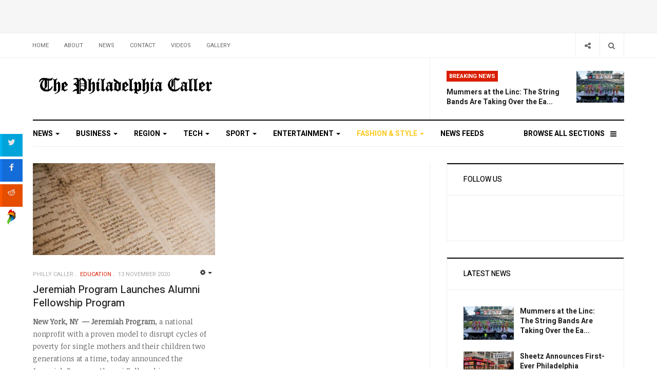

--- FILE ---
content_type: text/html; charset=utf-8
request_url: https://phillycaller.com/index.php/fashion-style/47-fashion-style/education
body_size: 18759
content:

<!DOCTYPE html>
<html lang="en-gb" dir="ltr"
  class='com_content view-category itemid-586 j31 mm-hover'>
<head>
<script class="4SEO_analytics_rule_5" async src="https://www.googletagmanager.com/gtag/js?id=G-TKPZ84EMK8"></script>
<script class="4SEO_analytics_rule_5">
    window.dataLayer = window.dataLayer || [];function gtag() {dataLayer.push(arguments);}
    gtag('js', new Date());
    gtag('config', 'G-TKPZ84EMK8');</script>

<script type="text/javascript">
var infolinks_pid = 3306870;
var infolinks_wsid = 1;
</script>
<script type="text/javascript" src="//resources.infolinks.com/js/infolinks_main.js"></script>
  <base href="https://phillycaller.com/index.php/fashion-style/47-fashion-style/education" />
	<meta http-equiv="content-type" content="text/html; charset=utf-8" />
	<meta name="keywords" content="program, jeremiah, mothers, single, poverty, cycles, disrupt, model, proven, nonprofit, national, —, ny , york, fellowship, alumni, launches, children" />
	<meta name="robots" content="index, follow, max-snippet:-1, max-image-preview:large, max-video-preview:-1" />
	<meta name="description" content="New York,  NY  — Jeremiah Program,  a national nonprofit with a proven model to disrupt cycles of poverty for single mothers and their children two" />
	<meta name="generator" content="Joomla! - Open Source Content Management" />
	<title>Education | Philadelphia Caller</title>
	<link href="/index.php/fashion-style/47-fashion-style/education?format=feed&amp;type=rss" rel="alternate" type="application/rss+xml" title="RSS 2.0" />
	<link href="/index.php/fashion-style/47-fashion-style/education?format=feed&amp;type=atom" rel="alternate" type="application/atom+xml" title="Atom 1.0" />
	<link href="/templates/ja_focus/favicon.ico" rel="shortcut icon" type="image/vnd.microsoft.icon" />
	<link href="https://phillycaller.com/index.php/fashion-style/47-fashion-style/education" rel="canonical" />
	<link href="https://phillycaller.com/index.php/component/search/?Itemid=586&amp;id=47&amp;format=opensearch" rel="search" title="Search Philadelphia Caller" type="application/opensearchdescription+xml" />
	<link href="/t3-assets/css/css-33744-51617.css" rel="stylesheet" type="text/css" media="all" />
	<link href="//fonts.googleapis.com/css?family=Open+Sans:400,600,700" rel="stylesheet" type="text/css" />
	<link href="/t3-assets/css/css-0317d-51907.css" rel="stylesheet" type="text/css" media="all" />
	<link href="/t3-assets/css/css-03ebe-51907.css" rel="stylesheet" type="text/css" media="all" />
	<link href="//fonts.googleapis.com/css?family=Heebo:400,500,700,900|Noticia+Text" rel="stylesheet" type="text/css" />
	<link href="/t3-assets/css/css-f8412-51617.css" rel="stylesheet" type="text/css" media="all" />
	<style type="text/css">

        #ampz_inline_mobile { background-color: #ffffff }
        @media (min-width: 600px) {
            #ampz_inline_mobile {
                display: none !important;
            }
        }
        @media (max-width: 600px) {
            #ampz_inline_mobile {
                display: block !important;
            }
        }.mfp-content{
			font-family: 'Open Sans', helvetica, arial, sans-serif;

		}
	</style>
	<script type="application/json" class="joomla-script-options new">{"csrf.token":"d6205813ac052030e96ecc8849a61909","system.paths":{"root":"","base":""}}</script>
	<script src="/t3-assets/js/js-9c91d-51617.js" type="text/javascript"></script>
	<script src="https://phillycaller.com/media/com_acym/js/module.min.js?v=850" type="text/javascript" defer="defer"></script>
	<script src="/t3-assets/js/js-af6ee-33400.js" type="text/javascript"></script>
	<script type="text/javascript">
jQuery(window).on('load',  function() {
				new JCaption('img.caption');
			});jQuery(function($){ initTooltips(); $("body").on("subform-row-add", initTooltips); function initTooltips (event, container) { container = container || document;$(container).find(".hasTooltip").tooltip({"html": true,"container": "body"});} });var ampzSettings = {"ampzCounts":"","ampzNetworks":["twitter","facebook","reddit"],"ampzEntranceDelay":"1.5s","ampzEntranceDelayMobile":"1.5s","ampzMobileOnlyButtons":"","ampzMobileWidth":"600","ampzFlyinEntranceEffect":"ampz_flyin_right bounceInUp","ampzThresholdTotalShares":"0","ampzBaseUrl":"https:\/\/phillycaller.com\/","ampzShareUrl":"https%3A%2F%2Fphillycaller.com%2Findex.php%2Ffashion-style%2F47-fashion-style%2Feducation","ampzOpenInNewTab":"","ampzFbAT":"0","ampzCacheLifetime":"3600","ampzCachedCounts":"","ampzFlyInTriggerBottom":"","ampzFlyInTriggerTime":"1","ampzFlyInTriggerTimeSeconds":"10000","ampzActiveComponent":"com_content","ampzFlyInDisplayMobile":"","ampzInlineDisplayMobile":"","ampzInlineDisableExpandOnHover":"","ampzSidebarDisplayMobile":"","ampzFlyInCookieType":"never","ampzFlyInCookieDuration":"5","ampzSideBarVisibility":"inline","ampzMobileVisibility":"inline","ampzSideBarStartClosed":""};
        if(typeof acymModule === 'undefined'){
            var acymModule = [];
			acymModule['emailRegex'] = /^[a-z0-9!#$%&\'*+\/=?^_`{|}~-]+(?:\.[a-z0-9!#$%&\'*+\/=?^_`{|}~-]+)*\@([a-z0-9-]+\.)+[a-z0-9]{2,20}$/i;
			acymModule['NAMECAPTION'] = 'Name';
			acymModule['NAME_MISSING'] = 'Please enter your name';
			acymModule['EMAILCAPTION'] = 'Email';
			acymModule['VALID_EMAIL'] = 'Please enter a valid e-mail address';
			acymModule['VALID_EMAIL_CONFIRMATION'] = 'Email field and email confirmation field must be identical';
			acymModule['CAPTCHA_MISSING'] = 'The captcha is invalid, please try again';
			acymModule['NO_LIST_SELECTED'] = 'Please select the lists you want to subscribe to';
			acymModule['NO_LIST_SELECTED_UNSUB'] = 'Please select the lists you want to unsubscribe from';
            acymModule['ACCEPT_TERMS'] = 'Please check the Terms and Conditions / Privacy policy';
        }
		
	</script>
	<!-- Start: Google Structured Data -->
			 <script type="application/ld+json" data-type="gsd"> { "@context": "https://schema.org", "@type": "BreadcrumbList", "itemListElement": [ { "@type": "ListItem", "position": 1, "name": "The Philadelphia Caller", "item": "https://phillycaller.com/index.php" }, { "@type": "ListItem", "position": 2, "name": "Fashion &amp; Style", "item": "https://phillycaller.com/index.php/fashion-style" }, { "@type": "ListItem", "position": 3, "name": "Fashion &amp; Style", "item": "https://phillycaller.com/index.php/fashion-style/44-fashion-style" }, { "@type": "ListItem", "position": 4, "name": "Education", "item": "https://phillycaller.com/index.php/fashion-style/47-fashion-style/education" } ] } </script>
			<!-- End: Google Structured Data -->
	<meta property="og:locale" content="en_GB" class="4SEO_ogp_tag">
	<meta property="og:url" content="https://phillycaller.com/index.php/fashion-style/47-fashion-style/education" class="4SEO_ogp_tag">
	<meta property="og:site_name" content="Philadelphia Caller" class="4SEO_ogp_tag">
	<meta property="og:type" content="article" class="4SEO_ogp_tag">
	<meta property="og:title" content="Education | Philadelphia Caller" class="4SEO_ogp_tag">
	<meta property="og:description" content="New York,  NY  — Jeremiah Program,  a national nonprofit with a proven model to disrupt cycles of poverty for single mothers and their children two" class="4SEO_ogp_tag">
	<meta property="fb:app_id" content="966242223397117" class="4SEO_ogp_tag">
	<meta property="og:image" content="https://phillycaller.com/images/News/General/Jewish_Text.GIF" class="4SEO_ogp_tag">
	<meta property="og:image:width" content="1119" class="4SEO_ogp_tag">
	<meta property="og:image:height" content="564" class="4SEO_ogp_tag">
	<meta property="og:image:alt" content="Jeremiah Program Launches Alumni Fellowship Progra" class="4SEO_ogp_tag">
	<meta property="og:image:secure_url" content="https://phillycaller.com/images/News/General/Jewish_Text.GIF" class="4SEO_ogp_tag">
	<meta name="twitter:card" content="summary" class="4SEO_tcards_tag">
	<meta name="twitter:url" content="https://phillycaller.com/index.php/fashion-style/47-fashion-style/education" class="4SEO_tcards_tag">
	<meta name="twitter:title" content="Education | Philadelphia Caller" class="4SEO_tcards_tag">
	<meta name="twitter:description" content="New York,  NY  — Jeremiah Program,  a national nonprofit with a proven model to disrupt cycles of poverty for single mothers and their children two" class="4SEO_tcards_tag">
	

  
<!-- META FOR IOS & HANDHELD -->
	<meta name="viewport" content="width=device-width, initial-scale=1.0, maximum-scale=1.0, user-scalable=no"/>
	<style type="text/stylesheet">
		@-webkit-viewport   { width: device-width; }
		@-moz-viewport      { width: device-width; }
		@-ms-viewport       { width: device-width; }
		@-o-viewport        { width: device-width; }
		@viewport           { width: device-width; }
	</style>
	<script type="text/javascript">
		//<![CDATA[
		if (navigator.userAgent.match(/IEMobile\/10\.0/)) {
			var msViewportStyle = document.createElement("style");
			msViewportStyle.appendChild(
				document.createTextNode("@-ms-viewport{width:auto!important}")
			);
			document.getElementsByTagName("head")[0].appendChild(msViewportStyle);
		}
		//]]>
	</script>
<meta name="HandheldFriendly" content="true"/>
<meta name="apple-mobile-web-app-capable" content="YES"/>
<!-- //META FOR IOS & HANDHELD -->




<!-- Le HTML5 shim and media query for IE8 support -->
<!--[if lt IE 9]>
<script src="//cdnjs.cloudflare.com/ajax/libs/html5shiv/3.7.3/html5shiv.min.js"></script>
<script type="text/javascript" src="/plugins/system/t3/base-bs3/js/respond.min.js"></script>
<![endif]-->

<!-- You can add Google Analytics here or use T3 Injection feature -->

  <script type="text/javascript">var _gaq = _gaq || [];
          _gaq.push(['_setAccount', 'UA-62973826-1 ']);
          _gaq.push(['_trackPageview']);

          (function() {
            var ga = document.createElement('script'); ga.type = 'text/javascript'; ga.async = true;
            ga.src = ('https:' == document.location.protocol ? 'https://ssl' : 'http://www') + '.google-analytics.com/ga.js';
            var s = document.getElementsByTagName('script')[0]; s.parentNode.insertBefore(ga, s);
          })();

          </script>	<script type="application/ld+json" class="4SEO_structured_data_breadcrumb">{
    "@context": "http://schema.org",
    "@type": "BreadcrumbList",
    "itemListElement": [
        {
            "@type": "listItem",
            "position": 1,
            "name": "Home",
            "item": "https://phillycaller.com/index.php"
        },
        {
            "@type": "listItem",
            "position": 2,
            "name": "Fashion & Style",
            "item": "https://phillycaller.com/index.php/fashion-style"
        },
        {
            "@type": "listItem",
            "position": 3,
            "name": "Fashion & Style",
            "item": "https://phillycaller.com/index.php/fashion-style/44-fashion-style"
        }
    ]
}</script></head>

<body>

<div class="t3-wrapper"> <!-- Need this wrapper for off-canvas menu. Remove if you don't use of-canvas -->
  <div class="container-hd">
    
	<!-- TOP BANNER -->
	<div class="ja-banner banner-top text-center ">
		<div class="container">
			<div class="bannergroup">


</div>

		</div>
	</div>
	<!-- TOP BANNER -->

	<div class="ja-topbar clearfix">
		<div class="container">
			<div class="row">
			<!-- TOPBAR -->
				
								<div class="col-xs-5 col-sm-6 topbar-left pull-left ">
					<!-- Brand and toggle get grouped for better mobile display -->
					<div class="navbar-toggle-wrap clearfix pull-left">
																				<a type="button" href="#" class="navbar-toggle" data-toggle="collapse" data-target=".t3-navbar-collapse" title="">
								<span class="fa fa-bars"></span>
							</a>
						
											</div>

										<div class="hidden-xs hidden-sm clearfix">
						<ul class="nav nav-pills nav-stacked menu">
<li class="item-103 default"><a href="/index.php" class="" title="Home">Home</a></li><li class="item-104"><a href="/index.php/about" class="" title="About">About</a></li><li class="item-105"><a href="/index.php/blog" class="" title="News">News</a></li><li class="item-106"><a href="/index.php/contact" class="" title="Contact">Contact</a></li><li class="item-107"><a href="/index.php/videos" class="" title="Videos">Videos</a></li><li class="item-178"><a href="/index.php/gallery" class="" title="Gallery">Gallery</a></li></ul>

					</div>
									</div>
				
								<div class="col-xs-7 col-sm-6 topbar-right pull-right">
					
										<div class="head-search ">
						<button class="btn btn-search" name="subject" type="button" aria-label="Search"><span class="fa fa-search"></span></button>
						<div class="search">
	<form action="/index.php/fashion-style" method="post" class="form-inline form-search">
		<label for="mod-search-searchword90" class="element-invisible">Search ...</label> <input name="searchword" id="mod-search-searchword" maxlength="200"  class="form-control search-query" type="search" placeholder="Search ..." aria-label="serch" />		<input type="hidden" name="task" value="search" />
		<input type="hidden" name="option" value="com_search" />
		<input type="hidden" name="Itemid" value="586" />
	</form>
</div>

					</div>
					
										<div class="head-social ">
						<button class="btn btn-social" name="subject" type="button" aria-label="Share"><span class="fa fa-share-alt"></span></button>
						

<div class="custom"  >
	<ul class="social-list">
<li><a href="https://www.facebook.com/Phillybite" class="btn facebook" title="empty"><span class="fa fa-facebook" aria-hidden="true"></span><span class="empty">empty</span></a></li>
<li><a href="https://twitter.com/PhillyCaller" class="btn twitter" title="empty"><span class="fa fa-twitter" aria-hidden="true"></span><span class="empty">empty</span></a></li>
<li><a href="https://www.instagram.com/phillybite/" class="btn instagram" title="empty"><span class="fa fa-instagram" aria-hidden="true"></span><span class="empty">empty</span></a></li>
</ul></div>

					</div>
									</div>
							</div>
		</div>
	</div>
<!-- TOPBAR -->

<!-- HEADER -->
<header id="t3-header" class="container t3-header">
	<div class="row">

		<!-- LOGO -->
		<div class="col-xs-12 col-sm-6 col-lg-4 logo">
			<div class="logo-image logo-control">
				<a href="https://phillycaller.com/" title="Philadelphia Caller Large Logo">
											<img class="logo-img" src="/images/headers/Philadelphia_Caller_Large_Logo.gif" alt="Philadelphia Caller Large Logo" title="Philadelphia Caller Large Logo" />
																<img class="logo-img-sm" src="/images/headers/The_Philadelphia_Caller_Logo.jpg" alt="The Philadelphia Caller Logo" title="The Philadelphia Caller Logo" />
										<span>The Philadelphia Caller</span>
				</a>
				<small class="site-slogan">Philadelphia News, Spots and More </small>			</div>
		</div>
		<!-- //LOGO -->

		<div class="col-xs-12 col-sm-6 col-lg-8">
							<!-- SPOTLIGHT 1 -->
				<div class="t3-sl t3-sl-1">
						<!-- SPOTLIGHT -->
	<div class="t3-spotlight t3-spotlight-1  row">
					<div class="col  col-lg-6 col-md-6  col-sm-6 hidden-sm   col-xs-6 hidden-xs ">
								<div class="t3-module module " id="Mod108"><div class="module-inner"><div class="module-ct no-title"><div class="bannergroup">


</div>
</div></div></div>
							</div>
					<div class="col  col-lg-6 col-md-6 col-sm-12  col-xs-12 hidden-xs ">
								<div class="t3-module module " id="Mod109"><div class="module-inner"><h3 class="module-title "><span>Breaking News</span></h3><div class="module-ct "><ul class="latest-news-header ">
	<li class="clearfix">
		<a class="item-title" href="/index.php/politics/19-local-news/2301-mummers-at-the-linc-the-string-bands-are-taking-over-the-eagles-nest-for-one-night-only" itemprop="url" title="Mummers at the Linc: The String Bands Are Taking Over the Ea...">
			<span itemprop="name">
				Mummers at the Linc: The String Bands Are Taking Over the Ea...			</span>
		</a>

		
<div class="pull- item-image" itemprop="image">

  <a href="/index.php/politics/19-local-news/2301-mummers-at-the-linc-the-string-bands-are-taking-over-the-eagles-nest-for-one-night-only" itemprop="url" title="Mummers Linc">
   <img  src="/images/News/General/Mummers_Linc.png" alt="Mummers Linc" Nest for One Night Only" itemprop="thumbnailUrl" title="Mummers Linc"/>
  </a>
</div>
	</li>
</ul>
</div></div></div>
							</div>
			</div>
<!-- SPOTLIGHT -->
				</div>
				<!-- //SPOTLIGHT 1 -->
					</div>

	</div>
</header>
<!-- //HEADER -->


    
<!-- MAIN NAVIGATION -->
<div class="container">
	<nav id="t3-mainnav" class="navbar navbar-default t3-mainnav">

					<div class="t3-navbar-collapse navbar-collapse collapse"></div>
		
		<div class="t3-navbar navbar-collapse collapse">
			<div  class="t3-megamenu animate fading"  data-duration="400" data-responsive="true">
<ul  class="nav navbar-nav level0">
<li itemprop='name' class="dropdown mega mega-align-justify" data-id="101" data-level="1" data-alignsub="justify">
<a itemprop='url' class=" dropdown-toggle"  href="/index.php/politics"   data-target="#" data-toggle="dropdown" title="News">News <em class="caret"></em></a>

<div class="nav-child dropdown-menu mega-dropdown-menu col-xs-12"  ><div class="mega-dropdown-inner">
<div class="row">
<div class="col-xs-3 mega-col-module" data-width="3" data-position="123"><div class="mega-inner">
<div class="t3-module module " id="Mod123"><div class="module-inner"><h3 class="module-title "><span>Politics Categories </span></h3><div class="module-ct "><ul class="categories-module ">
	<li class="col "> 		<h4>
		<a href="/index.php/politics/19-local-news" title="Local News">
			
			Local News		</a>
   		</h4>

					</li>
	<li class="col "> 		<h4>
		<a href="/index.php/politics/20-philly-suburbs" title="Philly Suburbs">
			
			Philly Suburbs		</a>
   		</h4>

					</li>
	<li class="col "> 		<h4>
		<a href="/index.php/politics/21-opinion" title="Opinion">
			
			Opinion		</a>
   		</h4>

					</li>
</ul>
</div></div></div>
</div></div>
<div class="col-xs-9 mega-col-module" data-width="9" data-position="122"><div class="mega-inner">
<div class="t3-module module " id="Mod122"><div class="module-inner"><h3 class="module-title "><span>Latest Politics News</span></h3><div class="module-ct "><div class="latest-grid  row">
	<div class="col-sm-3">
		
<div class="pull- item-image" itemprop="image">

  <a href="/index.php/politics/19-local-news/2301-mummers-at-the-linc-the-string-bands-are-taking-over-the-eagles-nest-for-one-night-only" itemprop="url" title="Mummers Linc">
   <img  src="/images/News/General/Mummers_Linc.png" alt="Mummers Linc" Nest for One Night Only" itemprop="thumbnailUrl" title="Mummers Linc"/>
  </a>
</div>

		<span class="created-date">13 January 2026</span>

		<a class="item-title" href="/index.php/politics/19-local-news/2301-mummers-at-the-linc-the-string-bands-are-taking-over-the-eagles-nest-for-one-night-only" itemprop="url" title="Mummers at the Linc: The String Bands Are Taking Over the Eagles' Nest for One Night Only">
			<span itemprop="name">
				Mummers at the Linc: The String Bands Are Taking Over the Eagles' Nest for One Night Only			</span>
		</a>
	</div>
	<div class="col-sm-3">
		
<div class="pull- item-image" itemprop="image">

  <a href="/index.php/politics/2300-sheetz-announces-first-ever-philadelphia-location-declaring-war-on-wawa" itemprop="url" title="Sheetz Wawa">
   <img  src="/images/News/Places/Sheetz_Wawa.png" alt="Sheetz Wawa" itemprop="thumbnailUrl" title="Sheetz Wawa"/>
  </a>
</div>

		<span class="created-date">13 January 2026</span>

		<a class="item-title" href="/index.php/politics/2300-sheetz-announces-first-ever-philadelphia-location-declaring-war-on-wawa" itemprop="url" title="Sheetz Announces First-Ever Philadelphia Location, Declaring War on Wawa">
			<span itemprop="name">
				Sheetz Announces First-Ever Philadelphia Location, Declaring War on Wawa			</span>
		</a>
	</div>
	<div class="col-sm-3">
		
<div class="pull- item-image" itemprop="image">

  <a href="/index.php/politics/19-local-news/2299-first-look-at-the-chinatown-stitch-park-that-will-bury-the-vine-street-expressway" itemprop="url" title="Stitch Park">
   <img  src="/images/News/Places/China_Town/Stitch_Park.png" alt="Stitch Park" itemprop="thumbnailUrl" title="Stitch Park"/>
  </a>
</div>

		<span class="created-date">13 January 2026</span>

		<a class="item-title" href="/index.php/politics/19-local-news/2299-first-look-at-the-chinatown-stitch-park-that-will-bury-the-vine-street-expressway" itemprop="url" title="First Look at the &quot;Chinatown Stitch&quot; Park That Will Bury the Vine Street Expressway">
			<span itemprop="name">
				First Look at the "Chinatown Stitch" Park That Will Bury the Vine Street Expressway			</span>
		</a>
	</div>
	<div class="col-sm-3">
		
<div class="pull- item-image" itemprop="image">

  <a href="/index.php/politics/2298-philly-officially-starts-the-clock-on-the-biggest-party-in-250-years" itemprop="url" title="Independence Hall Philly">
   <img  src="/images/News/Places/Center_City/Independence_Hall_Philly.png" alt="Independence Hall Philly" itemprop="thumbnailUrl" title="Independence Hall Philly"/>
  </a>
</div>

		<span class="created-date">13 January 2026</span>

		<a class="item-title" href="/index.php/politics/2298-philly-officially-starts-the-clock-on-the-biggest-party-in-250-years" itemprop="url" title="Philly Officially Starts the Clock on the Biggest Party in 250 Years">
			<span itemprop="name">
				Philly Officially Starts the Clock on the Biggest Party in 250 Years			</span>
		</a>
	</div>
</div>
</div></div></div>
</div></div>
<div class="col-xs-12 mega-col-module" data-width="12" data-position="98"><div class="mega-inner">
<div class="t3-module module mod-noborder " id="Mod98"><div class="module-inner"><div class="module-ct no-title"><div class="bannergroup mod-noborder">


</div>
</div></div></div>
</div></div>
</div>
</div></div>
</li>
<li itemprop='name' class="dropdown mega mega-align-justify" data-id="109" data-level="1" data-alignsub="justify">
<a itemprop='url' class=" dropdown-toggle"  href="/index.php/business"   data-target="#" data-toggle="dropdown" title="Business">Business <em class="caret"></em></a>

<div class="nav-child dropdown-menu mega-dropdown-menu col-xs-12"  ><div class="mega-dropdown-inner">
<div class="row">
<div class="col-xs-3 mega-col-module" data-width="3" data-position="125"><div class="mega-inner">
<div class="t3-module module " id="Mod125"><div class="module-inner"><h3 class="module-title "><span>Business Categories</span></h3><div class="module-ct "><ul class="categories-module ">
	<li class="col "> 		<h4>
		<a href="/index.php/business/23-market" title="Market">
			
			Market		</a>
   		</h4>

					</li>
	<li class="col "> 		<h4>
		<a href="/index.php/business/24-personal-finance" title="Personal Finance">
			
			Personal Finance		</a>
   		</h4>

					</li>
	<li class="col "> 		<h4>
		<a href="/index.php/business/25-technology" title="Technology">
			
			Technology		</a>
   		</h4>

					</li>
</ul>
</div></div></div>
</div></div>
<div class="col-xs-9 mega-col-module" data-width="9" data-position="124"><div class="mega-inner">
<div class="t3-module module " id="Mod124"><div class="module-inner"><h3 class="module-title "><span>Latest Business News</span></h3><div class="module-ct "><div class="latest-grid  row">
	<div class="col-sm-3">
		
<div class="pull- item-image" itemprop="image">

  <a href="/index.php/business/2213-nebraska-becomes-first-state-to-prohibit-soda-and-energy-drinks" itemprop="url" title="Soda Bottles">
   <img  src="/images/News/Food/Drinks/Soda_Bottles.JPG" alt="Soda Bottles" itemprop="thumbnailUrl" title="Soda Bottles"/>
  </a>
</div>

		<span class="created-date">20 May 2025</span>

		<a class="item-title" href="/index.php/business/2213-nebraska-becomes-first-state-to-prohibit-soda-and-energy-drinks" itemprop="url" title="Nebraska Becomes First State to Prohibit Soda and Energy Drinks">
			<span itemprop="name">
				Nebraska Becomes First State to Prohibit Soda and Energy Drinks 			</span>
		</a>
	</div>
	<div class="col-sm-3">
		
<div class="pull- item-image" itemprop="image">

  <a href="/index.php/business/2202-meta-embraces-community-driven-fact-checking" itemprop="url" title="Meta">
   <img  src="/images/News/People/Meta.JPG" alt="Meta" itemprop="thumbnailUrl" title="Meta"/>
  </a>
</div>

		<span class="created-date">07 January 2025</span>

		<a class="item-title" href="/index.php/business/2202-meta-embraces-community-driven-fact-checking" itemprop="url" title="Meta Embraces Community-Driven Fact-Checking">
			<span itemprop="name">
				Meta Embraces Community-Driven Fact-Checking			</span>
		</a>
	</div>
	<div class="col-sm-3">
		
<div class="pull- item-image" itemprop="image">

  <a href="/index.php/business/2195-irs-delays-crypto-tax-reporting" itemprop="url" title="Bitcoin">
   <img  src="/images/News/General/Bitcoin.png" alt="Bitcoin" itemprop="thumbnailUrl" title="Bitcoin"/>
  </a>
</div>

		<span class="created-date">02 January 2025</span>

		<a class="item-title" href="/index.php/business/2195-irs-delays-crypto-tax-reporting" itemprop="url" title="IRS Delays Crypto Tax Reporting">
			<span itemprop="name">
				IRS Delays Crypto Tax Reporting			</span>
		</a>
	</div>
	<div class="col-sm-3">
		
<div class="pull- item-image" itemprop="image">

  <a href="/index.php/business/2178-us-job-market-sends-mixed-signals-initial-claims-down" itemprop="url" title="GoTab Ordering">
   <img  src="/images/News/General/GoTab_Ordering.PNG" alt="GoTab Ordering" itemprop="thumbnailUrl" title="GoTab Ordering"/>
  </a>
</div>

		<span class="created-date">26 December 2024</span>

		<a class="item-title" href="/index.php/business/2178-us-job-market-sends-mixed-signals-initial-claims-down" itemprop="url" title="US Job Market Sends Mixed Signals: Initial Claims Down">
			<span itemprop="name">
				US Job Market Sends Mixed Signals: Initial Claims Down			</span>
		</a>
	</div>
</div>
</div></div></div>
</div></div>
</div>
</div></div>
</li>
<li itemprop='name' class="dropdown mega mega-align-justify" data-id="110" data-level="1" data-alignsub="justify">
<a itemprop='url' class=" dropdown-toggle"  href="/index.php/world"   data-target="#" data-toggle="dropdown" title="Region">Region <em class="caret"></em></a>

<div class="nav-child dropdown-menu mega-dropdown-menu col-xs-12"  ><div class="mega-dropdown-inner">
<div class="row">
<div class="col-xs-3 mega-col-module" data-width="3" data-position="127"><div class="mega-inner">
<div class="t3-module module " id="Mod127"><div class="module-inner"><h3 class="module-title "><span>Regional Categories</span></h3><div class="module-ct "><ul class="categories-module ">
	<li class="col "> 		<h4>
		<a href="/index.php/world/26-pennsylvania" title="Pennsylvania">
			
			Pennsylvania		</a>
   		</h4>

					</li>
	<li class="col "> 		<h4>
		<a href="/index.php/world/27-new-jersey" title="New Jersey">
			
			New Jersey		</a>
   		</h4>

					</li>
	<li class="col "> 		<h4>
		<a href="/index.php/world/28-delaware" title="Delaware">
			
			Delaware		</a>
   		</h4>

					</li>
	<li class="col "> 		<h4>
		<a href="/index.php/world/29-new-york" title="New York">
			
			New York		</a>
   		</h4>

					</li>
	<li class="col "> 		<h4>
		<a href="/index.php/world/30-maryland" title="Maryland">
			
			Maryland		</a>
   		</h4>

					</li>
</ul>
</div></div></div>
</div></div>
<div class="col-xs-9 mega-col-module" data-width="9" data-position="126"><div class="mega-inner">
<div class="t3-module module " id="Mod126"><div class="module-inner"><h3 class="module-title "><span>Latest Regional News</span></h3><div class="module-ct "><div class="latest-grid  row">
	<div class="col-sm-3">
		
<div class="pull- item-image" itemprop="image">

  <a href="/index.php/world/27-new-jersey/1049-best-diners-in-south-jersey" itemprop="url" title="Brunch Philly">
   <img  src="/images/News/Food/Brunch_Philly.GIF" alt="Brunch Philly" itemprop="thumbnailUrl" title="Brunch Philly"/>
  </a>
</div>

		<span class="created-date">13 November 2025</span>

		<a class="item-title" href="/index.php/world/27-new-jersey/1049-best-diners-in-south-jersey" itemprop="url" title="Where to Find the Best Diners in South Jersey">
			<span itemprop="name">
				Where to Find the Best Diners in South Jersey			</span>
		</a>
	</div>
	<div class="col-sm-3">
		
<div class="pull- item-image" itemprop="image">

  <a href="/index.php/world/30-maryland/1962-5-best-burger-spots-in-maryland" itemprop="url" title="Burger Day">
   <img  src="/images/News/Food/Burger_Day.GIF" alt="Burger Day" itemprop="thumbnailUrl" title="Burger Day"/>
  </a>
</div>

		<span class="created-date">30 December 2024</span>

		<a class="item-title" href="/index.php/world/30-maryland/1962-5-best-burger-spots-in-maryland" itemprop="url" title="5 Best Burger Spots in Maryland">
			<span itemprop="name">
				5 Best Burger Spots in Maryland			</span>
		</a>
	</div>
	<div class="col-sm-3">
		
<div class="pull- item-image" itemprop="image">

  <a href="/index.php/world/26-pennsylvania/1931-5-best-unique-restaurants-in-bucks-county" itemprop="url" title="Surf And Turf Square 1682">
   <img  src="/images/News/Food/Surf_and_Turf_Square_1682.PNG" alt="Surf And Turf Square 1682" itemprop="thumbnailUrl" title="Surf And Turf Square 1682"/>
  </a>
</div>

		<span class="created-date">07 September 2023</span>

		<a class="item-title" href="/index.php/world/26-pennsylvania/1931-5-best-unique-restaurants-in-bucks-county" itemprop="url" title="5 Best Unique Restaurants in Bucks County">
			<span itemprop="name">
				 5 Best Unique Restaurants in Bucks County			</span>
		</a>
	</div>
	<div class="col-sm-3">
		
<div class="pull- item-image" itemprop="image">

  <a href="/index.php/world/27-new-jersey/1906-11-of-the-best-breakfast-spots-on-long-beach-island-nj" itemprop="url" title="Breakfast Sandwich Florian">
   <img  src="/images/News/Food/Breakfast_Sandwich_Florian.PNG" alt="Breakfast Sandwich Florian" itemprop="thumbnailUrl" title="Breakfast Sandwich Florian"/>
  </a>
</div>

		<span class="created-date">29 August 2023</span>

		<a class="item-title" href="/index.php/world/27-new-jersey/1906-11-of-the-best-breakfast-spots-on-long-beach-island-nj" itemprop="url" title="11 Best Breakfast Spots on Long Beach Island, NJ">
			<span itemprop="name">
				11 Best Breakfast Spots on Long Beach Island, NJ			</span>
		</a>
	</div>
</div>
</div></div></div>
</div></div>
</div>
</div></div>
</li>
<li itemprop='name' class="dropdown mega mega-align-justify" data-id="111" data-level="1" data-alignsub="justify">
<a itemprop='url' class=" dropdown-toggle"  href="/index.php/tech"   data-target="#" data-toggle="dropdown" title="Tech">Tech <em class="caret"></em></a>

<div class="nav-child dropdown-menu mega-dropdown-menu col-xs-12"  ><div class="mega-dropdown-inner">
<div class="row">
<div class="col-xs-3 mega-col-module" data-width="3" data-position="129"><div class="mega-inner">
<div class="t3-module module " id="Mod129"><div class="module-inner"><h3 class="module-title "><span>Tech Categories</span></h3><div class="module-ct "><ul class="categories-module ">
	<li class="col "> 		<h4>
		<a href="/index.php/tech/31-computer" title="Computer">
			
			Computer		</a>
   		</h4>

					</li>
	<li class="col "> 		<h4>
		<a href="/index.php/tech/32-tech-tip" title="Tech Tip">
			
			Tech Tip		</a>
   		</h4>

					</li>
	<li class="col "> 		<h4>
		<a href="/index.php/tech/33-personal-tech" title="Personal Tech">
			
			Personal Tech		</a>
   		</h4>

					</li>
	<li class="col "> 		<h4>
		<a href="/index.php/tech/34-mobile" title="Mobile">
			
			Mobile		</a>
   		</h4>

					</li>
</ul>
</div></div></div>
</div></div>
<div class="col-xs-9 mega-col-module" data-width="9" data-position="128"><div class="mega-inner">
<div class="t3-module module " id="Mod128"><div class="module-inner"><h3 class="module-title "><span>Latest Tech News</span></h3><div class="module-ct "><div class="latest-grid  row">
	<div class="col-sm-3">
		
<div class="pull- item-image" itemprop="image">

  <a href="/index.php/tech/2079-farewell-twitter-x-marks-the-spot-at-x-com" itemprop="url" title="X Twitter">
   <img  src="/images/News/General/x_twitter.png" alt="X Twitter"x.com'" itemprop="thumbnailUrl" title="X Twitter"/>
  </a>
</div>

		<span class="created-date">17 May 2024</span>

		<a class="item-title" href="/index.php/tech/2079-farewell-twitter-x-marks-the-spot-at-x-com" itemprop="url" title="Farewell, Twitter: X Marks the Spot at 'X.com'">
			<span itemprop="name">
				Farewell, Twitter: X Marks the Spot at 'X.com'			</span>
		</a>
	</div>
	<div class="col-sm-3">
		
<div class="pull- item-image" itemprop="image">

  <a href="/index.php/tech/34-mobile/1927-google-play-movies-tv-app-is-going-away-on-05-october-2023" itemprop="url" title="Apps">
   <img  src="/images/News/General/Apps.png" alt="Apps" itemprop="thumbnailUrl" title="Apps"/>
  </a>
</div>

		<span class="created-date">06 September 2023</span>

		<a class="item-title" href="/index.php/tech/34-mobile/1927-google-play-movies-tv-app-is-going-away-on-05-october-2023" itemprop="url" title="Google Play Movies TV App is Going Away on 05 October 2023">
			<span itemprop="name">
				Google Play Movies TV App is Going Away on 05 October 2023			</span>
		</a>
	</div>
	<div class="col-sm-3">
		
<div class="pull- item-image" itemprop="image">

  <a href="/index.php/tech/34-mobile/255-get-an-early-halloween-treat-with-augmented-reality-game-from-sony-pictures" itemprop="url" title="Goastbusters Game">
   <img  src="/images/News/Events/goastbusters_game.GIF" alt="Goastbusters Game" itemprop="thumbnailUrl" title="Goastbusters Game"/>
  </a>
</div>

		<span class="created-date">20 October 2020</span>

		<a class="item-title" href="/index.php/tech/34-mobile/255-get-an-early-halloween-treat-with-augmented-reality-game-from-sony-pictures" itemprop="url" title="&quot;Haunted Candy Hunt&quot; Game - Perfect for Halloween">
			<span itemprop="name">
				  "Haunted Candy Hunt" Game - Perfect for Halloween			</span>
		</a>
	</div>
	<div class="col-sm-3">
		
<div class="pull- item-image" itemprop="image">

  <a href="/index.php/tech/34-mobile/252-gotab-goes-beyond-contactless-ordering-payment" itemprop="url" title="GoTab">
   <img  src="/images/News/Food_Brands/GoTab.jpg" alt="GoTab" itemprop="thumbnailUrl" title="GoTab"/>
  </a>
</div>

		<span class="created-date">19 October 2020</span>

		<a class="item-title" href="/index.php/tech/34-mobile/252-gotab-goes-beyond-contactless-ordering-payment" itemprop="url" title="GoTab Goes Beyond Contactless Ordering &amp; Payment">
			<span itemprop="name">
				GoTab Goes Beyond Contactless Ordering & Payment 			</span>
		</a>
	</div>
</div>
</div></div></div>
</div></div>
</div>
</div></div>
</li>
<li itemprop='name' class="dropdown mega mega-align-justify" data-id="112" data-level="1" data-alignsub="justify">
<a itemprop='url' class=" dropdown-toggle"  href="/index.php/sport"   data-target="#" data-toggle="dropdown" title="Sport">Sport <em class="caret"></em></a>

<div class="nav-child dropdown-menu mega-dropdown-menu col-xs-12"  ><div class="mega-dropdown-inner">
<div class="row">
<div class="col-xs-3 mega-col-module" data-width="3" data-position="131"><div class="mega-inner">
<div class="t3-module module " id="Mod131"><div class="module-inner"><h3 class="module-title "><span>Sport Categories</span></h3><div class="module-ct "><ul class="categories-module ">
	<li class="col "> 		<h4>
		<a href="/index.php/sport/35-nfl" title="NFL">
			
			NFL		</a>
   		</h4>

					</li>
	<li class="col "> 		<h4>
		<a href="/index.php/sport/36-nba" title="NBA">
			
			NBA		</a>
   		</h4>

					</li>
	<li class="col "> 		<h4>
		<a href="/index.php/sport/37-soccer" title="Soccer">
			
			Soccer		</a>
   		</h4>

					</li>
	<li class="col "> 		<h4>
		<a href="/index.php/sport/38-baseball" title="Baseball">
			
			Baseball		</a>
   		</h4>

					</li>
	<li class="col "> 		<h4>
		<a href="/index.php/sport/39-hockey" title="Hockey">
			
			Hockey		</a>
   		</h4>

					</li>
</ul>
</div></div></div>
</div></div>
<div class="col-xs-9 mega-col-module" data-width="9" data-position="130"><div class="mega-inner">
<div class="t3-module module " id="Mod130"><div class="module-inner"><h3 class="module-title "><span>Latest Sport News</span></h3><div class="module-ct "><div class="latest-grid  row">
	<div class="col-sm-3">
		
<div class="pull- item-image" itemprop="image">

  <a href="/index.php/sport/35-nfl/2280-how-the-eagles-offense-adjusts-to-lane-johnson-s-injury" itemprop="url" title="Eagles Swoop">
   <img  src="/images/News/Sports/NFL/Eagles_Swoop.GIF" alt="Eagles Swoop"s Injury" itemprop="thumbnailUrl" title="Eagles Swoop"/>
  </a>
</div>

		<span class="created-date">17 November 2025</span>

		<a class="item-title" href="/index.php/sport/35-nfl/2280-how-the-eagles-offense-adjusts-to-lane-johnson-s-injury" itemprop="url" title="How the Eagles Offense Adjusts to Lane Johnson's Injury">
			<span itemprop="name">
				How the Eagles Offense Adjusts to Lane Johnson's Injury			</span>
		</a>
	</div>
	<div class="col-sm-3">
		
<div class="pull- item-image" itemprop="image">

  <a href="/index.php/sport/37-soccer/2258-union-to-host-nycfc-in-eastern-conference-semifinal" itemprop="url" title="Soccar">
   <img  src="/images/News/Sports/Soccer/Soccar.JPG" alt="Soccar" itemprop="thumbnailUrl" title="Soccar"/>
  </a>
</div>

		<span class="created-date">10 November 2025</span>

		<a class="item-title" href="/index.php/sport/37-soccer/2258-union-to-host-nycfc-in-eastern-conference-semifinal" itemprop="url" title="Union to Host NYCFC in Eastern Conference Semifinal">
			<span itemprop="name">
				Union to Host NYCFC in Eastern Conference Semifinal			</span>
		</a>
	</div>
	<div class="col-sm-3">
		
<div class="pull- item-image" itemprop="image">

  <a href="/index.php/sport/38-baseball/2214-bryce-harper-a-legacy-of-excellence-continues-to-unfold" itemprop="url" title="Harper">
   <img  src="/images/News/Sports/MLB/Phillies/Harper.JPG" alt="Harper" itemprop="thumbnailUrl" title="Harper"/>
  </a>
</div>

		<span class="created-date">28 May 2025</span>

		<a class="item-title" href="/index.php/sport/38-baseball/2214-bryce-harper-a-legacy-of-excellence-continues-to-unfold" itemprop="url" title="Bryce Harper: A Legacy of Excellence Continues to Unfold">
			<span itemprop="name">
				Bryce Harper: A Legacy of Excellence Continues to Unfold			</span>
		</a>
	</div>
	<div class="col-sm-3">
		
<div class="pull- item-image" itemprop="image">

  <a href="/index.php/sport/35-nfl/2162-senate-passes-rfk-stadium-bill-paving-way-for-commanders-return-to-d-c" itemprop="url" title="NFL LOGO">
   <img  src="/images/News/Sports/NFL/NFL_LOGO.GIF" alt="NFL LOGO" itemprop="thumbnailUrl" title="NFL LOGO"/>
  </a>
</div>

		<span class="created-date">21 December 2024</span>

		<a class="item-title" href="/index.php/sport/35-nfl/2162-senate-passes-rfk-stadium-bill-paving-way-for-commanders-return-to-d-c" itemprop="url" title="Senate Passes RFK Stadium Bill, Paving Way for Commanders' Return to D.C.">
			<span itemprop="name">
				Senate Passes RFK Stadium Bill, Paving Way for Commanders' Return to D.C.			</span>
		</a>
	</div>
</div>
</div></div></div>
</div></div>
</div>
</div></div>
</li>
<li itemprop='name' class="dropdown mega mega-align-justify" data-id="113" data-level="1" data-alignsub="justify">
<a itemprop='url' class=" dropdown-toggle"  href="/index.php/entertainment"   data-target="#" data-toggle="dropdown" title="Entertainment">Entertainment <em class="caret"></em></a>

<div class="nav-child dropdown-menu mega-dropdown-menu col-xs-12"  ><div class="mega-dropdown-inner">
<div class="row">
<div class="col-xs-3 mega-col-module" data-width="3" data-position="133"><div class="mega-inner">
<div class="t3-module module " id="Mod133"><div class="module-inner"><h3 class="module-title "><span>Entertaiment Categories</span></h3><div class="module-ct "><ul class="categories-module ">
	<li class="col "> 		<h4>
		<a href="/index.php/entertainment/40-movie" title="Movie">
			
			Movie		</a>
   		</h4>

					</li>
	<li class="col "> 		<h4>
		<a href="/index.php/entertainment/41-music" title="Music">
			
			Music		</a>
   		</h4>

					</li>
	<li class="col "> 		<h4>
		<a href="/index.php/entertainment/42-tv-show" title="TV Show">
			
			TV Show		</a>
   		</h4>

					</li>
</ul>
</div></div></div>
</div></div>
<div class="col-xs-9 mega-col-module" data-width="9" data-position="132"><div class="mega-inner">
<div class="t3-module module " id="Mod132"><div class="module-inner"><h3 class="module-title "><span>Latest Entertaiment News</span></h3><div class="module-ct "><div class="latest-grid  row">
	<div class="col-sm-3">
		
<div class="pull- item-image" itemprop="image">

  <a href="/index.php/entertainment/2209-taylor-swift-named-billboard-s-top-artist-of-the-century" itemprop="url" title="Taylor Swift">
   <img  src="/images/News/Entertainment/Taylor_Swift.JPG" alt="Taylor Swift"s Top Artist of the Century" itemprop="thumbnailUrl" title="Taylor Swift"/>
  </a>
</div>

		<span class="created-date">08 January 2025</span>

		<a class="item-title" href="/index.php/entertainment/2209-taylor-swift-named-billboard-s-top-artist-of-the-century" itemprop="url" title="Taylor Swift Named Billboard's Top Artist of the Century">
			<span itemprop="name">
				Taylor Swift Named Billboard's Top Artist of the Century			</span>
		</a>
	</div>
	<div class="col-sm-3">
		
<div class="pull- item-image" itemprop="image">

  <a href="/index.php/entertainment/1911-fergie-s-pub-the-return-of-the-pop-up-play-in-a-pub-series" itemprop="url" title="Fegies Pub">
   <img  src="/images/News/Arts/Fegies_Pub.JPG" alt="Fegies Pub"s Pub &amp; The Return of the Pop Up Play in a Pub Series" itemprop="thumbnailUrl" title="Fegies Pub"/>
  </a>
</div>

		<span class="created-date">31 August 2023</span>

		<a class="item-title" href="/index.php/entertainment/1911-fergie-s-pub-the-return-of-the-pop-up-play-in-a-pub-series" itemprop="url" title="Fergie's Pub &amp; The Return of the Pop Up Play in a Pub Series">
			<span itemprop="name">
				Fergie's Pub & The Return of the Pop Up Play in a Pub Series			</span>
		</a>
	</div>
	<div class="col-sm-3">
		
<div class="pull- item-image" itemprop="image">

  <a href="/index.php/entertainment/41-music/1909-prime-video-reveals-taylor-swift-s-look-what-you-made-me-do" itemprop="url" title="Wireless Mic">
   <img  src="/images/News/_Music/Wireless_Mic.jpg" alt="Wireless Mic"" itemprop="thumbnailUrl" title="Wireless Mic"/>
  </a>
</div>

		<span class="created-date">30 August 2023</span>

		<a class="item-title" href="/index.php/entertainment/41-music/1909-prime-video-reveals-taylor-swift-s-look-what-you-made-me-do" itemprop="url" title="Prime Video Reveals Taylor Swift’s ‘Look What You Made Me Do'">
			<span itemprop="name">
				Prime Video Reveals Taylor Swift’s ‘Look What You Made Me Do'			</span>
		</a>
	</div>
	<div class="col-sm-3">
		
<div class="pull- item-image" itemprop="image">

  <a href="/index.php/entertainment/42-tv-show/1908-prime-video-announces-premiere-date-for-hot-potato-the-story-of-the-wiggles" itemprop="url" title="The Wiggles">
   <img  src="/images/News/Entertainment/TV_Shows/The_Wiggles.JPG" alt="The Wiggles" itemprop="thumbnailUrl" title="The Wiggles"/>
  </a>
</div>

		<span class="created-date">30 August 2023</span>

		<a class="item-title" href="/index.php/entertainment/42-tv-show/1908-prime-video-announces-premiere-date-for-hot-potato-the-story-of-the-wiggles" itemprop="url" title="Prime Video Announces Premiere Date For Hot Potato: The Story Of The Wiggles">
			<span itemprop="name">
				Prime Video Announces Premiere Date For Hot Potato: The Story Of The Wiggles			</span>
		</a>
	</div>
</div>
</div></div></div>
</div></div>
</div>
</div></div>
</li>
<li itemprop='name' class="dropdown mega  item-more mega-align-justify" data-id="137" data-level="1" data-class=" item-more" data-alignsub="justify" data-xicon=" fa fa-bars">
<span class=" item-more dropdown-toggle separator"   data-target="#" data-toggle="dropdown"><span class=" fa fa-bars"></span> Browse All Sections<em class="caret"></em></span>

<div class="nav-child dropdown-menu mega-dropdown-menu col-xs-12"  ><div class="mega-dropdown-inner">
<div class="row">
<div class="col-xs-12 mega-col-module" data-width="12" data-position="121"><div class="mega-inner">
<div class="t3-module module show-all equal-height " id="Mod121"><div class="module-inner"><h3 class="module-title "><span>All Sections</span></h3><div class="module-ct "><ul class="categories-module  show-all equal-height">
	<li class="col "> 		<h4>
		<a href="/index.php/politics" title="Philadelphia">
			
			Philadelphia		</a>
   		</h4>

							<ul>										<li class="col "> 		<h5>
		<a href="/index.php/politics/19-local-news" title="Local News">
			
			Local News		</a>
   		</h5>

					</li>
	<li class="col "> 		<h5>
		<a href="/index.php/politics/20-philly-suburbs" title="Philly Suburbs">
			
			Philly Suburbs		</a>
   		</h5>

					</li>
	<li class="col "> 		<h5>
		<a href="/index.php/politics/21-opinion" title="Opinion">
			
			Opinion		</a>
   		</h5>

					</li>
						</ul>			</li>
	<li class="col "> 		<h4>
		<a href="/index.php/business" title="Business">
			
			Business		</a>
   		</h4>

							<ul>										<li class="col "> 		<h5>
		<a href="/index.php/business/23-market" title="Market">
			
			Market		</a>
   		</h5>

					</li>
	<li class="col "> 		<h5>
		<a href="/index.php/business/24-personal-finance" title="Personal Finance">
			
			Personal Finance		</a>
   		</h5>

					</li>
	<li class="col "> 		<h5>
		<a href="/index.php/business/25-technology" title="Technology">
			
			Technology		</a>
   		</h5>

					</li>
						</ul>			</li>
	<li class="col "> 		<h4>
		<a href="/index.php/world" title="Philadelphia Region">
			
			Philadelphia Region		</a>
   		</h4>

							<ul>										<li class="col "> 		<h5>
		<a href="/index.php/world/26-pennsylvania" title="Pennsylvania">
			
			Pennsylvania		</a>
   		</h5>

					</li>
	<li class="col "> 		<h5>
		<a href="/index.php/world/27-new-jersey" title="New Jersey">
			
			New Jersey		</a>
   		</h5>

					</li>
	<li class="col "> 		<h5>
		<a href="/index.php/world/28-delaware" title="Delaware">
			
			Delaware		</a>
   		</h5>

					</li>
	<li class="col "> 		<h5>
		<a href="/index.php/world/29-new-york" title="New York">
			
			New York		</a>
   		</h5>

					</li>
	<li class="col "> 		<h5>
		<a href="/index.php/world/30-maryland" title="Maryland">
			
			Maryland		</a>
   		</h5>

					</li>
						</ul>			</li>
	<li class="col "> 		<h4>
		<a href="/index.php/tech" title="Tech">
			
			Tech		</a>
   		</h4>

							<ul>										<li class="col "> 		<h5>
		<a href="/index.php/tech/31-computer" title="Computer">
			
			Computer		</a>
   		</h5>

					</li>
	<li class="col "> 		<h5>
		<a href="/index.php/tech/32-tech-tip" title="Tech Tip">
			
			Tech Tip		</a>
   		</h5>

					</li>
	<li class="col "> 		<h5>
		<a href="/index.php/tech/33-personal-tech" title="Personal Tech">
			
			Personal Tech		</a>
   		</h5>

					</li>
	<li class="col "> 		<h5>
		<a href="/index.php/tech/34-mobile" title="Mobile">
			
			Mobile		</a>
   		</h5>

					</li>
						</ul>			</li>
	<li class="col "> 		<h4>
		<a href="/index.php/sport" title="Sport">
			
			Sport		</a>
   		</h4>

							<ul>										<li class="col "> 		<h5>
		<a href="/index.php/sport/35-nfl" title="NFL">
			
			NFL		</a>
   		</h5>

					</li>
	<li class="col "> 		<h5>
		<a href="/index.php/sport/36-nba" title="NBA">
			
			NBA		</a>
   		</h5>

					</li>
	<li class="col "> 		<h5>
		<a href="/index.php/sport/37-soccer" title="Soccer">
			
			Soccer		</a>
   		</h5>

					</li>
	<li class="col "> 		<h5>
		<a href="/index.php/sport/38-baseball" title="Baseball">
			
			Baseball		</a>
   		</h5>

					</li>
	<li class="col "> 		<h5>
		<a href="/index.php/sport/39-hockey" title="Hockey">
			
			Hockey		</a>
   		</h5>

					</li>
						</ul>			</li>
	<li class="col "> 		<h4>
		<a href="/index.php/entertainment" title="Entertainment">
			
			Entertainment		</a>
   		</h4>

							<ul>										<li class="col "> 		<h5>
		<a href="/index.php/entertainment/40-movie" title="Movie">
			
			Movie		</a>
   		</h5>

					</li>
	<li class="col "> 		<h5>
		<a href="/index.php/entertainment/41-music" title="Music">
			
			Music		</a>
   		</h5>

					</li>
	<li class="col "> 		<h5>
		<a href="/index.php/entertainment/42-tv-show" title="TV Show">
			
			TV Show		</a>
   		</h5>

					</li>
						</ul>			</li>
	<li class="col "> 		<h4>
		<a href="/index.php/gallery/18-food" title="Food">
			
			Food		</a>
   		</h4>

							<ul>										<li class="col "> 		<h5>
		<a href="/index.php/gallery/49-food/cooking" title="Cooking">
			
			Cooking		</a>
   		</h5>

					</li>
	<li class="col "> 		<h5>
		<a href="/index.php/gallery/50-food/restaurant" title="Restaurant">
			
			Restaurant		</a>
   		</h5>

					</li>
	<li class="col "> 		<h5>
		<a href="/index.php/gallery/51-food/stress-foods" title="Stress Foods">
			
			Stress Foods		</a>
   		</h5>

					</li>
						</ul>			</li>
	<li class="col "> 		<h4>
		<a href="/index.php/fashion-style" title="Fashion &amp; Style">
			
			Fashion & Style		</a>
   		</h4>

							<ul>										<li class="col "> 		<h5>
		<a href="/index.php/fashion-style/53-men-s-style" title="Men's Style">
			
			Men's Style		</a>
   		</h5>

					</li>
	<li class="col "> 		<h5>
		<a href="/index.php/fashion-style/54-women-s-style" title="Women's Style">
			
			Women's Style		</a>
   		</h5>

					</li>
	<li class="col "> 		<h5>
		<a href="/index.php/fashion-style/55-wedding" title="Wedding">
			
			Wedding		</a>
   		</h5>

					</li>
	<li class="col "> 		<h5>
		<a href="/index.php/fashion-style/44-fashion-style" title="Fashion &amp; Style">
			
			Fashion & Style		</a>
   		</h5>

							<ul>										<li class="col "> 		<h6>
		<a href="/index.php/fashion-style/17-fashion-style/gaming" title="Gaming">
			
			Gaming		</a>
   		</h6>

					</li>
	<li class="col "> 		<h6>
		<a href="/index.php/fashion-style/16-fashion-style/fashion" title="Fashion">
			
			Fashion		</a>
   		</h6>

					</li>
	<li class="col "> 		<h6>
		<a href="/index.php/fashion-style/45-fashion-style/lifestyle" title="Lifestyle">
			
			Lifestyle		</a>
   		</h6>

					</li>
	<li class="col "> 		<h6>
		<a href="/index.php/fashion-style/46-fashion-style/arts" title="Arts">
			
			Arts		</a>
   		</h6>

					</li>
	<li class="col active"> 		<h6>
		<a href="/index.php/fashion-style/47-fashion-style/education" title="Education">
			
			Education		</a>
   		</h6>

					</li>
	<li class="col "> 		<h6>
		<a href="/index.php/fashion-style/48-fashion-style/health" title="Health">
			
			Health		</a>
   		</h6>

					</li>
						</ul>			</li>
						</ul>			</li>
</ul>
</div></div></div>
</div></div>
<div class="col-xs-12 mega-col-module" data-width="12" data-position="98"><div class="mega-inner">
<div class="t3-module module mod-noborder " id="Mod98"><div class="module-inner"><div class="module-ct no-title"><div class="bannergroup mod-noborder">


</div>
</div></div></div>
</div></div>
</div>
</div></div>
</li>
<li itemprop='name' class="current active dropdown mega" data-id="586" data-level="1">
<a itemprop='url' class=" dropdown-toggle"  href="/index.php/fashion-style"   data-target="#" data-toggle="dropdown" title="Fashion &amp;amp; Style">Fashion &amp; Style <em class="caret"></em></a>

<div class="nav-child dropdown-menu mega-dropdown-menu"  ><div class="mega-dropdown-inner">
<div class="row">
<div class="col-xs-12 mega-col-module" data-width="12" data-position="156"><div class="mega-inner">
<div class="t3-module module " id="Mod156"><div class="module-inner"><h3 class="module-title "><span>Fashion Style News</span></h3><div class="module-ct "><div class="latest-grid  row">
	<div class="col-sm-3">
		
<div class="pull- item-image" itemprop="image">

  <a href="/index.php/fashion-style/54-women-s-style/1489-comfortable-walking-sandals-that-don-t-sacrifice-style" itemprop="url" title="Sandles Woman">
   <img  src="/images/News/Fashion/Women/Sandles_Woman.jpg" alt="Sandles Woman"t Sacrifice Style" itemprop="thumbnailUrl" title="Sandles Woman"/>
  </a>
</div>

		<span class="created-date">02 October 2022</span>

		<a class="item-title" href="/index.php/fashion-style/54-women-s-style/1489-comfortable-walking-sandals-that-don-t-sacrifice-style" itemprop="url" title="Comfortable Walking Sandals That Don't Sacrifice Style">
			<span itemprop="name">
				Comfortable Walking Sandals That Don't Sacrifice Style			</span>
		</a>
	</div>
	<div class="col-sm-3">
		
<div class="pull- item-image" itemprop="image">

  <a href="/index.php/fashion-style/54-women-s-style/1488-best-rash-guards-for-women-to-scuba-dive-and-swim" itemprop="url" title="Wetsuit">
   <img  src="/images/News/Fashion/Women/wetsuit.jpg" alt="Wetsuit" itemprop="thumbnailUrl" title="Wetsuit"/>
  </a>
</div>

		<span class="created-date">02 October 2022</span>

		<a class="item-title" href="/index.php/fashion-style/54-women-s-style/1488-best-rash-guards-for-women-to-scuba-dive-and-swim" itemprop="url" title="Best Rash Guards for Women to Scuba Dive and Swim">
			<span itemprop="name">
				Best Rash Guards for Women to Scuba Dive and Swim			</span>
		</a>
	</div>
	<div class="col-sm-3">
		
<div class="pull- item-image" itemprop="image">

  <a href="/index.php/fashion-style/54-women-s-style/1487-best-flattering-and-cute-modest-swimsuits-for-women" itemprop="url" title="Swim Suits Women">
   <img  src="/images/News/Fashion/Women/Swim_Suits_Women.jpg" alt="Swim Suits Women" itemprop="thumbnailUrl" title="Swim Suits Women"/>
  </a>
</div>

		<span class="created-date">01 October 2022</span>

		<a class="item-title" href="/index.php/fashion-style/54-women-s-style/1487-best-flattering-and-cute-modest-swimsuits-for-women" itemprop="url" title="Best Flattering and Cute Modest Swimsuits for Women">
			<span itemprop="name">
				Best Flattering and Cute Modest Swimsuits for Women			</span>
		</a>
	</div>
	<div class="col-sm-3">
		
<div class="pull- item-image" itemprop="image">

  <a href="/index.php/fashion-style/54-women-s-style/1486-fashion-sneakers-for-women-that-dont-skimp-on-comfort" itemprop="url" title="Walking Shoes">
   <img  src="/images/News/Fashion/Women/Walking_Shoes.jpg" alt="Walking Shoes" itemprop="thumbnailUrl" title="Walking Shoes"/>
  </a>
</div>

		<span class="created-date">01 October 2022</span>

		<a class="item-title" href="/index.php/fashion-style/54-women-s-style/1486-fashion-sneakers-for-women-that-dont-skimp-on-comfort" itemprop="url" title="Fashion Sneakers for Women That Don't Skimp on Comfort">
			<span itemprop="name">
				Fashion Sneakers for Women That Don't Skimp on Comfort			</span>
		</a>
	</div>
</div>
</div></div></div>
</div></div>
</div>
</div></div>
</li>
<li itemprop='name'  data-id="423" data-level="1">
<a itemprop='url' class=""  href="/index.php/news-feeds"   data-target="#" title="News Feeds">News Feeds </a>

</li>
</ul>
</div>

		</div>
	</nav>
	<!-- //MAIN NAVIGATION -->
</div>


<script>
	(function ($){
		var maps = [{"id":"101","class":"cat-purple"},{"id":"109","class":"cat-orange"},{"id":"110","class":"cat-blue"},{"id":"111","class":"cat-cyan"},{"id":"112","class":"cat-green"},{"id":"113","class":"cat-yellow"},{"id":"586","class":"cat-yellow"}];
		$(maps).each (function (){
			$('li[data-id="' + this['id'] + '"]').addClass (this['class']);
		});
	})(jQuery);
</script>
<noscript>
  YOU MUST ENABLED JS</noscript>

    


    


    


    
<div id="t3-mainbody" class="container t3-mainbody one-sidebar-right">
	<div class="row equal-height">

		<!-- MAIN CONTENT -->
		<div id="t3-content" class="t3-content col col-xs-12 col-sm-8">
			
			
<div class="blog" >
		
		
		
	
	
		
	
											<div class="items-row cols-2 row-0 row">
					<div class="col-sm-6">
				<div class="item column-1" itemprop="blogPost" >
					

	<!-- Article -->
	<article class="default">

    
<div class="pull- item-image" itemprop="image">

  <a href="/index.php/fashion-style/47-fashion-style/education/302-jeremiah-program-launches-alumni-fellowship-program" itemprop="url" title="Jewish Text">
   <img  src="/images/News/General/Jewish_Text.GIF" alt="Jewish Text" itemprop="thumbnailUrl" title="Jewish Text"/>
  </a>
</div>

    <!-- Aside -->
          <aside class="article-aside clearfix">
                	<dl class="article-info  muted">

		
			<dt class="article-info-term">
													Details							</dt>

							
<dd class="createdby hasTooltip" itemprop="author" title="Written by ">
	<span class="fa fa-user"></span>
			<span>Philly Caller</span>
	  <span style="display: none;" itemprop="publisher" >
  <span itemprop="logo" >
    <img src="https://phillycaller.com//templates/ja_focus/images/logo.png" alt="Logo" itemprop="url" title="Logo" />
    <meta itemprop="width" content="auto" />
    <meta itemprop="height" content="auto" />
  </span>
  <meta content="Philly Caller"/>
  <meta itemprop="name" content="Jeremiah Program Launches Alumni Fellowship Program "/>
  </span>
</dd>
			
			
										<dd class="category-name hasTooltip" title="Category: ">
				<i class="fa fa-folder-open"></i>
									<a href="/index.php/fashion-style/47-fashion-style/education"  title="Education"><span itemprop="genre">Education</span></a>							</dd>			
										<dd class="published hasTooltip" title="Published: ">
				<i class="fa fa-calendar"></i>
				<time datetime="2020-11-13T01:07:47+00:00" itemprop="datePublished">
					13 November 2020          <meta  itemprop="datePublished" content="2020-11-13T01:07:47+00:00" />
          <meta  itemprop="dateModified" content="2020-11-13T01:07:47+00:00" />
				</time>
			</dd>
					
					
			
						</dl>
                
                	
					<div class="btn-group pull-right">
				<a class="btn dropdown-toggle" data-toggle="dropdown" href="#" title="Empty"> <span class="fa fa-cog"></span> <span class="caret"><span class="element-invisible">Empty</span></span> </a>
								<ul class="dropdown-menu">
											<li class="print-icon"> <a href="/index.php/fashion-style/47-fashion-style/education/302-jeremiah-program-launches-alumni-fellowship-program?tmpl=component&amp;print=1&amp;layout=default&amp;page=" title="&amp;#160;Print&amp;#160;" onclick="window.open(this.href,'win2','status=no,toolbar=no,scrollbars=yes,titlebar=no,menubar=no,resizable=yes,width=640,height=480,directories=no,location=no'); return false;" rel="nofollow"><span class="fa fa-print"></span>&#160;Print&#160;</a> </li>
																<li class="email-icon"> <a href="/index.php/component/mailto/?tmpl=component&amp;template=ja_focus&amp;link=676958e805335953eb55b4cfea969017dcdc725d" title="Email" onclick="window.open(this.href,'win2','width=400,height=350,menubar=yes,resizable=yes'); return false;"><span class="fa fa-envelope"></span> Email</a> </li>
														</ul>
			</div>
		
	              </aside>
        <!-- //Aside -->
  
    			
<header class="article-header clearfix">
	<h3 class="article-title" itemprop="headline">
					<a href="/index.php/fashion-style/47-fashion-style/education/302-jeremiah-program-launches-alumni-fellowship-program" itemprop="url" title="Jeremiah Program Launches Alumni Fellowship Program">
				Jeremiah Program Launches Alumni Fellowship Program </a>
			</h3>

			</header>
    
        

<!--     <span class="createdby hasTooltip" itemprop="author" title="Written by ">
              <span itemprop="name">BY Philly Caller</span>
            <span style="display: none;" itemprop="publisher" >
        <span itemprop="logo" >
          <img src="https://phillycaller.com//templates/ja_focus/images/logo.png" alt="Logo" itemprop="url" title="Logo" />
          <meta itemprop="width" content="auto" />
          <meta itemprop="height" content="auto" />
        </span>
        <meta itemprop="name" content="Philly Caller"/>
      </span>
    </span> -->

		<section class="article-intro clearfix">
      			
			<p><strong>New York, NY&nbsp; — Jeremiah Program</strong>, a national nonprofit with a proven model to disrupt cycles of poverty for single mothers and their children two generations at a time, today announced the Jeremiah Program Alumni Fellowship program. This innovative leadership program and network of Jeremiah Program graduates will ensure that the voices of single mothers are included in determining the organization's programs and policy agenda. The first-ever cohort of fellows includes 13 mothers representing five Jeremiah Program campuses.</p>
		</section>

    <!-- footer -->
        <!-- //footer -->

    
    
	</article>
	<!-- //Article -->


 
				</div><!-- end item -->
							</div><!-- end span -->
						
		</div><!-- end row -->
						
		
		
	</div>


		</div>
		<!-- //MAIN CONTENT -->

		<!-- SIDEBAR RIGHT -->
		<div class="t3-sidebar t3-sidebar-right col col-xs-12 col-sm-4 ">
			<div class="t3-module module " id="Mod143"><div class="module-inner"><h3 class="module-title "><span>Follow Us</span></h3><div class="module-ct ">

<div class="custom"  >
	<div class="ja-addthis">
<div class="addthis_inline_follow_toolbox">&nbsp;</div>
</div></div>
</div></div></div><div class="t3-module module " id="Mod95"><div class="module-inner"><h3 class="module-title "><span>Latest News</span></h3><div class="module-ct "><ul class="latestnews">
	<li class="clearfix">

		
<div class="pull- item-image" itemprop="image">

  <a href="/index.php/politics/19-local-news/2301-mummers-at-the-linc-the-string-bands-are-taking-over-the-eagles-nest-for-one-night-only" itemprop="url" title="Mummers Linc">
   <img  src="/images/News/General/Mummers_Linc.png" alt="Mummers Linc" Nest for One Night Only" itemprop="thumbnailUrl" title="Mummers Linc"/>
  </a>
</div>
		<a class="item-title" href="/index.php/politics/19-local-news/2301-mummers-at-the-linc-the-string-bands-are-taking-over-the-eagles-nest-for-one-night-only" itemprop="url" title="Mummers at the Linc: The String Bands Are Taking Over the Ea...">
			<span itemprop="name">
				Mummers at the Linc: The String Bands Are Taking Over the Ea...			</span>
		</a>
	</li>
	<li class="clearfix">

		
<div class="pull- item-image" itemprop="image">

  <a href="/index.php/politics/2300-sheetz-announces-first-ever-philadelphia-location-declaring-war-on-wawa" itemprop="url" title="Sheetz Wawa">
   <img  src="/images/News/Places/Sheetz_Wawa.png" alt="Sheetz Wawa" itemprop="thumbnailUrl" title="Sheetz Wawa"/>
  </a>
</div>
		<a class="item-title" href="/index.php/politics/2300-sheetz-announces-first-ever-philadelphia-location-declaring-war-on-wawa" itemprop="url" title="Sheetz Announces First-Ever Philadelphia Location, Declaring...">
			<span itemprop="name">
				Sheetz Announces First-Ever Philadelphia Location, Declaring...			</span>
		</a>
	</li>
	<li class="clearfix">

		
<div class="pull- item-image" itemprop="image">

  <a href="/index.php/politics/19-local-news/2299-first-look-at-the-chinatown-stitch-park-that-will-bury-the-vine-street-expressway" itemprop="url" title="Stitch Park">
   <img  src="/images/News/Places/China_Town/Stitch_Park.png" alt="Stitch Park" itemprop="thumbnailUrl" title="Stitch Park"/>
  </a>
</div>
		<a class="item-title" href="/index.php/politics/19-local-news/2299-first-look-at-the-chinatown-stitch-park-that-will-bury-the-vine-street-expressway" itemprop="url" title="First Look at the &quot;Chinatown Stitch&quot; Park That Will Bury the...">
			<span itemprop="name">
				First Look at the "Chinatown Stitch" Park That Will Bury the...			</span>
		</a>
	</li>
	<li class="clearfix">

		
<div class="pull- item-image" itemprop="image">

  <a href="/index.php/politics/2298-philly-officially-starts-the-clock-on-the-biggest-party-in-250-years" itemprop="url" title="Independence Hall Philly">
   <img  src="/images/News/Places/Center_City/Independence_Hall_Philly.png" alt="Independence Hall Philly" itemprop="thumbnailUrl" title="Independence Hall Philly"/>
  </a>
</div>
		<a class="item-title" href="/index.php/politics/2298-philly-officially-starts-the-clock-on-the-biggest-party-in-250-years" itemprop="url" title="Philly Officially Starts the Clock on the Biggest Party in 2...">
			<span itemprop="name">
				Philly Officially Starts the Clock on the Biggest Party in 2...			</span>
		</a>
	</li>
	<li class="clearfix">

		
<div class="pull- item-image" itemprop="image">

  <a href="/index.php/politics/19-local-news/2297-six-great-casinos-near-the-pittsburgh-area-you-can-visit-today" itemprop="url" title="Casinos Pittsurgh">
   <img  src="/images/News/General/Casinos_Pittsurgh.jpg" alt="Casinos Pittsurgh" itemprop="thumbnailUrl" title="Casinos Pittsurgh"/>
  </a>
</div>
		<a class="item-title" href="/index.php/politics/19-local-news/2297-six-great-casinos-near-the-pittsburgh-area-you-can-visit-today" itemprop="url" title="Six Great Casinos Near the Pittsburgh Area You Can Visit Tod...">
			<span itemprop="name">
				Six Great Casinos Near the Pittsburgh Area You Can Visit Tod...			</span>
		</a>
	</li>
</ul>
</div></div></div><div class="t3-module module mod-nopadding mod-noborder " id="Mod144"><div class="module-inner"><div class="module-ct no-title"><div class="bannergroup mod-nopadding mod-noborder">


</div>
</div></div></div>
		</div>
		<!-- //SIDEBAR RIGHT -->

	</div>
</div> 



    


    
<!-- BACK TOP TOP BUTTON -->
<div id="back-to-top" data-spy="affix" data-offset-top="200" class="back-to-top hidden-xs hidden-sm affix-top">
  <button class="btn btn-primary" title="Back to Top"><span class="fa fa-long-arrow-up" aria-hidden="true"></i><span class="empty">empty</span></button>
</div>

<script type="text/javascript">
(function($) {
  // Back to top
  $('#back-to-top').on('click', function(){
    $("html, body").animate({scrollTop: 0}, 500);
    return false;
  });
})(jQuery);
</script>
<noscript>
  YOU MUST ENABLED JS</noscript>
<!-- BACK TO TOP BUTTON -->

<!-- FOOTER -->
<footer id="t3-footer" class="wrap t3-footer">

			<!-- FOOT NAVIGATION -->
		<div class="container">
			<div class="footer-spotlight">
					<!-- SPOTLIGHT -->
	<div class="t3-spotlight t3-footnav  row">
					<div class="col  col-lg-12 col-md-12 col-sm-12  col-xs-6 hidden-xs ">
								<div class="t3-module module vertical-footer " id="Mod134"><div class="module-inner"><div class="module-ct no-title"><ul class="nav nav-pills nav-stacked menu">
<li class="item-101"><a href="/index.php/politics" class="" title="News">News</a></li><li class="item-109"><a href="/index.php/business" class="" title="Business">Business</a></li><li class="item-110"><a href="/index.php/world" class="" title="Region">Region</a></li><li class="item-111"><a href="/index.php/tech" class="" title="Tech">Tech</a></li><li class="item-112"><a href="/index.php/sport" class="" title="Sport">Sport</a></li><li class="item-113"><a href="/index.php/entertainment" class="" title="Entertainment">Entertainment</a></li><li class="item-137"><span class="nav-header  item-more">Browse All Sections</span>
</li><li class="item-586 current active"><a href="/index.php/fashion-style" class="" title="Fashion &amp;amp; Style">Fashion &amp; Style</a></li><li class="item-423"><a href="/index.php/news-feeds" class="" title="News Feeds">News Feeds</a></li></ul>
</div></div></div>
							</div>
					<div class="col  col-lg-2 col-md-2 col-sm-3 col-xs-6">
								<div class="t3-module module " id="Mod135"><div class="module-inner"><div class="module-ct no-title"><ul class="nav nav-pills nav-stacked menu">
<li class="item-162"><a href="https://phillycaller.com/index.php/about" class="" title="About Us">About Us </a></li><li class="item-163"><a href="https://phillycaller.com/index.php/politics/462-editorial-policy" class="" title="Editorial Policy">Editorial Policy </a></li><li class="item-871"><a href="/index.php/legal-notice-disclaimer" class="" title="Legal Notice &amp;amp; Disclaimer">Legal Notice &amp; Disclaimer</a></li><li class="item-166"><a href="https://www.zimmermanmediagroup.com" class="" title="Advertise">Advertise </a></li></ul>
</div></div></div>
							</div>
					<div class="col  col-lg-2 col-md-2 col-sm-3 col-xs-6">
								<div class="t3-module module " id="Mod140"><div class="module-inner"><div class="module-ct no-title"><ul class="nav nav-pills nav-stacked menu">
<li class="item-129"><a href="/index.php/search" class="" title="Search">Search</a></li><li class="item-130"><a href="/index.php/smart-search" class="" title="Smart Search">Smart Search</a></li><li class="item-131"><a href="https://www.PhillyBite.com" class="" title="PhillyBite Magazine">PhillyBite Magazine </a></li><li class="item-132"><a href="https://www.WherePhilly.com" class="" title="Where Philadelphia">Where Philadelphia </a></li><li class="item-585"><a href="https://EastCoastTraveller.com" class="" title="The East Coast Traveler">The East Coast Traveler </a></li></ul>
</div></div></div>
							</div>
					<div class="col  col-lg-2 col-md-2 col-sm-3 col-xs-6">
								<div class="t3-module module " id="Mod141"><div class="module-inner"><div class="module-ct no-title"><ul class="nav nav-pills nav-stacked menu">
<li class="item-134"><a href="/index.php/featured-article" class="" title="Featured Articles">Featured Articles</a></li><li class="item-135"><a href="/index.php/tagged-items" class="" title="Tagged Items">Tagged Items</a></li></ul>
</div></div></div>
							</div>
					<div class="col  col-lg-3 col-md-2 col-sm-3 col-xs-6">
								<div class="t3-module module " id="Mod137"><div class="module-inner"><div class="module-ct no-title"><ul class="nav nav-pills nav-stacked menu">
<li class="item-172"><a href="https://twitter.com/PhillyCaller" class="" title="Twitter">Twitter </a></li></ul>
</div></div></div>
							</div>
					<div class="col  col-lg-3 col-md-4 col-sm-12 col-xs-12">
								<div class="t3-module module " id="Mod148"><div class="module-inner"><div class="module-ct no-title"><script type="text/javascript">
        <!--
        window.addEventListener('DOMContentLoaded', (event) => {
acymModule['excludeValuesformAcym70541'] = [];
acymModule['excludeValuesformAcym70541']['2'] = 'Email';  });
        //-->
        </script>	<div class="acym_module " id="acym_module_formAcym70541">
		<div class="acym_fulldiv" id="acym_fulldiv_formAcym70541" >
			<form enctype="multipart/form-data" id="formAcym70541" name="formAcym70541" method="POST" action="/index.php/component/acym/frontusers?tmpl=component" onsubmit="return submitAcymForm('subscribe','formAcym70541', 'acymSubmitSubForm')">
				<div class="acym_module_form">
                    <div class="acym_introtext">Sign up to our daily email</div>
<table class="acym_form">
	<tr>
        <td class="acyfield_2 acyfield_text"><label  class="cell margin-top-1"><span class="acym__users__creation__fields__title">Email</span><input id="email_field_374"  name="user[email]" value="" data-authorized-content="{&quot;0&quot;:&quot;all&quot;,&quot;regex&quot;:&quot;&quot;,&quot;message&quot;:&quot;Incorrect value for the field Email&quot;}" required type="email" class="cell acym__user__edit__email  "></label><div class="acym__field__error__block" data-acym-field-id="2"></div></td>
		<td  class="acysubbuttons">
			<noscript>
				<div class="onefield fieldacycaptcha">
                    Please enable the javascript to submit this form				</div>
			</noscript>
			<input type="button" class="btn btn-primary button subbutton" value="Subscribe" name="Submit" onclick="try{ return submitAcymForm('subscribe','formAcym70541', 'acymSubmitSubForm'); }catch(err){alert('The form could not be submitted '+err);return false;}" />
            		</td>
	</tr>
</table>

				</div>

				<input type="hidden" name="ctrl" value="frontusers" />
				<input type="hidden" name="task" value="notask" />
				<input type="hidden" name="option" value="com_acym" />

                
				<input type="hidden" name="ajax" value="1" />
				<input type="hidden" name="successmode" value="replace" />
				<input type="hidden" name="acy_source" value="Module n°148" />
				<input type="hidden" name="hiddenlists" value="1" />
				<input type="hidden" name="fields" value="name,email" />
				<input type="hidden" name="acyformname" value="formAcym70541" />
				<input type="hidden" name="acysubmode" value="mod_acym" />

                			</form>
		</div>
	</div>
</div></div></div>
							</div>
			</div>
<!-- SPOTLIGHT -->
			</div>
		</div>
		<!-- //FOOT NAVIGATION -->
	
	<section class="t3-copyright-wrap">
		<div class="container">
			<div class="t3-copyright">
				<div class="row">
					<div class="col-md-12 copyright ">
						<div class="module">
	<small>Copyright &#169; 2026 Philadelphia Caller. All Rights Reserved. Designed by <a href="http://www.joomlart.com/" title="JoomlArt.com" rel="nofollow">JoomlArt.com</a>.</small>
	<small><a href="https://www.joomla.org" title="Joomla!">Joomla!</a> is Free Software released under the <a href="https://www.gnu.org/licenses/gpl-2.0.html" title="GNU General Public License.">GNU General Public License.</a></small>
</div>
					</div>
									</div>
			</div>
		</div>
	</section>

</footer>
<!-- //FOOTER -->
  </div>
</div>

<!-- start ampz sidebar --><div id="ampz_sidebar" style= "font-family: 'Open Sans', helvetica, arial, sans-serif" class="ampz_sidebar_left animated flipInY"  data-combineafter="4" data-buttontemplate="template_eindhoven" data-buttonsize="ampz_btn_normal" data-buttonwidth="auto">  <div class="ampz_container ampz_sidebar_margin"><ul>
                            <li class="hvr-grow">
        					    <a aria-label="sidebar_twitter" class="template_eindhoven ampz_btn ampz_btn_normal ampz_twitter ampz_colorbg ampz_overlay" data-url="https%3A%2F%2Fphillycaller.com%2Findex.php%2Ffashion-style%2F47-fashion-style%2Feducation" data-basecount="0" data-shareposition="sidebar"  data-sharetype="twitter" data-text="Education+%7C+Philadelphia+Caller"  data-via=PhillyCaller href="#">
        					        <i class="ampz ampz-icoon ampz-icoon-twitter"></i>
                          <span class="ampz_network_label">Tweet</span><span class="ampz_count"></span><span class="ampz_icon_overlay"></span></a>
                        
                            <li class="hvr-grow">
        					    <a aria-label="sidebar_facebook" class="template_eindhoven ampz_btn ampz_btn_normal ampz_facebook ampz_colorbg ampz_overlay" data-url="https%3A%2F%2Fphillycaller.com%2Findex.php%2Ffashion-style%2F47-fashion-style%2Feducation" data-basecount="0" data-shareposition="sidebar"  data-sharetype="facebook" data-text="Education+%7C+Philadelphia+Caller"  href="#">
        					        <i class="ampz ampz-icoon ampz-icoon-facebook"></i>
                          <span class="ampz_network_label">Share</span><span class="ampz_count"></span><span class="ampz_icon_overlay"></span></a>
                        
                            <li class="hvr-grow">
        					    <a aria-label="sidebar_reddit" class="template_eindhoven ampz_btn ampz_btn_normal ampz_reddit ampz_colorbg ampz_overlay" data-url="https%3A%2F%2Fphillycaller.com%2Findex.php%2Ffashion-style%2F47-fashion-style%2Feducation" data-basecount="0" data-shareposition="sidebar"  data-sharetype="reddit" data-text="Education+%7C+Philadelphia+Caller"  href="#">
        					        <i class="ampz ampz-icoon ampz-icoon-reddit"></i>
                          <span class="ampz_network_label">Share</span><span class="ampz_count"></span><span class="ampz_icon_overlay"></span></a>
                        
                    </ul>
                <div class="ampz_support_author">
				    <a href="http://www.roosterz.nl/joomla-extensions/ampz" class="ampz_roosterz_icon" target="_blank" rel="noopener"></a>
                </div><span class="ampz_hide_sidebar"><i class="ampz ampz-icoon ampz-icoon-left-open"></i></span>
                </div>
            </div><div class="ampz_show_sidebar"><i class="ampz ampz-icoon ampz-icoon-share"></i></div><!-- end ampz sidebar --><!-- start ampz flyin --><div id="ampz_flyin" style= "font-family: 'Open Sans', helvetica, arial, sans-serif" class=""  data-combineafter="" data-buttontemplate="template_eindhoven" data-buttonsize="ampz_btn_normal" data-buttonwidth="auto">
            <header class="ampz_flyin_header">
                <h3>Like what you see?</h3>
                <a href="#" class="ampz_flyin_close"></a>
                <p>Hit the buttons below to follow us, you won't regret it...</p>
	        </header>  <div class="ampz_container ampz_no_count"><ul>
                    </ul>
                </div>
            </div><!-- end ampz flyin --><noscript class="4SEO_cron">
    <img aria-hidden="true" alt="" style="position:absolute;bottom:0;left:0;z-index:-99999;" src="https://phillycaller.com/index.php/_wblapi?nolangfilter=1&_wblapi=/forseo/v1/cron/image/" data-pagespeed-no-transform data-speed-no-transform />
</noscript>
<script class="4SEO_cron" data-speed-no-transform>setTimeout(function () {
        var e = document.createElement('img');
        e.setAttribute('style', 'position:absolute;bottom:0;right:0;z-index:-99999');
        e.setAttribute('aria-hidden', 'true');
        e.setAttribute('src', 'https://phillycaller.com/index.php/_wblapi?nolangfilter=1&_wblapi=/forseo/v1/cron/image/' + Math.random().toString(36).substr(2) + Math.random().toString(36).substr(2)  + '.svg');
        document.body.appendChild(e);
        setTimeout(function () {
            document.body.removeChild(e)
        }, 3000)
    }, 3000);
</script>
<script class="4SEO_performance_probe" data-speed-no-transform>
    var forseoPerfProbeEndpoint = 'https://phillycaller.com/index.php/_wblapi?nolangfilter=1&_wblapi=/forseo/v1/perf/data&u=fashion-style%2F47-fashion-style%2Feducation&f=fashion-style%2F47-fashion-style%2Feducation'
	!function(){"use strict";var e,n,t,i,r=-1,a=function(e){addEventListener("pageshow",(function(n){n.persisted&&(r=n.timeStamp,e(n))}),!0)},o=function(){return window.performance&&performance.getEntriesByType&&performance.getEntriesByType("navigation")[0]},c=function(){var e=o();return e&&e.activationStart||0},u=function(e,n){var t=o(),i="navigate";return r>=0?i="back-forward-cache":t&&(document.prerendering||c()>0?i="prerender":document.wasDiscarded?i="restore":t.type&&(i=t.type.replace(/_/g,"-"))),{name:e,value:void 0===n?-1:n,rating:"good",delta:0,entries:[],id:"v3-".concat(Date.now(),"-").concat(Math.floor(8999999999999*Math.random())+1e12),navigationType:i}},s=function(e,n,t){try{if(PerformanceObserver.supportedEntryTypes.includes(e)){var i=new PerformanceObserver((function(e){Promise.resolve().then((function(){n(e.getEntries())}))}));return i.observe(Object.assign({type:e,buffered:!0},t||{})),i}}catch(e){}},f=function(e,n,t,i){var r,a;return function(o){n.value>=0&&(o||i)&&((a=n.value-(r||0))||void 0===r)&&(r=n.value,n.delta=a,n.rating=function(e,n){return e>n[1]?"poor":e>n[0]?"needs-improvement":"good"}(n.value,t),e(n))}},d=function(e){requestAnimationFrame((function(){return requestAnimationFrame((function(){return e()}))}))},v=function(e){var n=function(n){"pagehide"!==n.type&&"hidden"!==document.visibilityState||e(n)};addEventListener("visibilitychange",n,!0),addEventListener("pagehide",n,!0)},p=function(e){var n=!1;return function(t){n||(e(t),n=!0)}},m=-1,l=function(){return"hidden"!==document.visibilityState||document.prerendering?1/0:0},g=function(e){"hidden"===document.visibilityState&&m>-1&&(m="visibilitychange"===e.type?e.timeStamp:0,y())},h=function(){addEventListener("visibilitychange",g,!0),addEventListener("prerenderingchange",g,!0)},y=function(){removeEventListener("visibilitychange",g,!0),removeEventListener("prerenderingchange",g,!0)},E=function(){return m<0&&(m=l(),h(),a((function(){setTimeout((function(){m=l(),h()}),0)}))),{get firstHiddenTime(){return m}}},T=function(e){document.prerendering?addEventListener("prerenderingchange",(function(){return e()}),!0):e()},L=[1800,3e3],S=[.1,.25],w={passive:!0,capture:!0},b=new Date,C=function(i,r){e||(e=r,n=i,t=new Date,D(removeEventListener),A())},A=function(){if(n>=0&&n<t-b){var r={entryType:"first-input",name:e.type,target:e.target,cancelable:e.cancelable,startTime:e.timeStamp,processingStart:e.timeStamp+n};i.forEach((function(e){e(r)})),i=[]}},P=function(e){if(e.cancelable){var n=(e.timeStamp>1e12?new Date:performance.now())-e.timeStamp;"pointerdown"==e.type?function(e,n){var t=function(){C(e,n),r()},i=function(){r()},r=function(){removeEventListener("pointerup",t,w),removeEventListener("pointercancel",i,w)};addEventListener("pointerup",t,w),addEventListener("pointercancel",i,w)}(n,e):C(n,e)}},D=function(e){["mousedown","keydown","touchstart","pointerdown"].forEach((function(n){return e(n,P,w)}))},F=[100,300],k=[2500,4e3],B={},M=[800,1800],O=function e(n){document.prerendering?T((function(){return e(n)})):"complete"!==document.readyState?addEventListener("load",(function(){return e(n)}),!0):setTimeout(n,0)};if(navigator.sendBeacon){let t=!1;const r={CLS:0,device:/Android|webOS|iPhone|iPad|iPod/i.test(navigator.userAgent)?0:1},m=e=>{e.name&&(r[e.name]=e.value)},l=()=>{if(!t)try{if(void 0===r.LCP||void 0===r.FID)return;r.ts=Date.now(),t=!0,navigator.sendBeacon(forseoPerfProbeEndpoint,JSON.stringify(r))}catch(e){console.error(e)}};document.addEventListener("visibilitychange",(()=>"hidden"===document.visibilityState&&l())),function(e,n){n=n||{};var t=u("TTFB"),i=f(e,t,M,n.reportAllChanges);O((function(){var r=o();if(r){var s=r.responseStart;if(s<=0||s>performance.now())return;t.value=Math.max(s-c(),0),t.entries=[r],i(!0),a((function(){t=u("TTFB",0),(i=f(e,t,M,n.reportAllChanges))(!0)}))}}))}(m),function(e,n){n=n||{},function(e,n){n=n||{},T((function(){var t,i=E(),r=u("FCP"),o=s("paint",(function(e){e.forEach((function(e){"first-contentful-paint"===e.name&&(o.disconnect(),e.startTime<i.firstHiddenTime&&(r.value=Math.max(e.startTime-c(),0),r.entries.push(e),t(!0)))}))}));o&&(t=f(e,r,L,n.reportAllChanges),a((function(i){r=u("FCP"),t=f(e,r,L,n.reportAllChanges),d((function(){r.value=performance.now()-i.timeStamp,t(!0)}))})))}))}(p((function(){var t,i=u("CLS",0),r=0,o=[],c=function(e){e.forEach((function(e){if(!e.hadRecentInput){var n=o[0],t=o[o.length-1];r&&e.startTime-t.startTime<1e3&&e.startTime-n.startTime<5e3?(r+=e.value,o.push(e)):(r=e.value,o=[e])}})),r>i.value&&(i.value=r,i.entries=o,t())},p=s("layout-shift",c);p&&(t=f(e,i,S,n.reportAllChanges),v((function(){c(p.takeRecords()),t(!0)})),a((function(){r=0,i=u("CLS",0),t=f(e,i,S,n.reportAllChanges),d((function(){return t()}))})),setTimeout(t,0))})))}(m),function(t,r){r=r||{},T((function(){var o,c=E(),d=u("FID"),m=function(e){e.startTime<c.firstHiddenTime&&(d.value=e.processingStart-e.startTime,d.entries.push(e),o(!0))},l=function(e){e.forEach(m)},g=s("first-input",l);o=f(t,d,F,r.reportAllChanges),g&&v(p((function(){l(g.takeRecords()),g.disconnect()}))),g&&a((function(){var a;d=u("FID"),o=f(t,d,F,r.reportAllChanges),i=[],n=-1,e=null,D(addEventListener),a=m,i.push(a),A()}))}))}(m),function(e,n){n=n||{},T((function(){var t,i=E(),r=u("LCP"),o=function(e){var n=e[e.length-1];n&&n.startTime<i.firstHiddenTime&&(r.value=Math.max(n.startTime-c(),0),r.entries=[n],t())},m=s("largest-contentful-paint",o);if(m){t=f(e,r,k,n.reportAllChanges);var l=p((function(){B[r.id]||(o(m.takeRecords()),m.disconnect(),B[r.id]=!0,t(!0))}));["keydown","click"].forEach((function(e){addEventListener(e,l,!0)})),v(l),a((function(i){r=u("LCP"),t=f(e,r,k,n.reportAllChanges),d((function(){r.value=performance.now()-i.timeStamp,B[r.id]=!0,t(!0)}))}))}}))}(m)}}();
</script>
</body>

</html>

--- FILE ---
content_type: text/html; charset=utf-8
request_url: https://phillycaller.com/index.php?option=com_ampz&task=cacheCounts
body_size: 12277
content:

<!DOCTYPE html>
<html lang="en-gb" dir="ltr"
  class='com_ampz task-cacheCounts j31 mm-hover'>
<head>
<script class="4SEO_analytics_rule_5" async src="https://www.googletagmanager.com/gtag/js?id=G-TKPZ84EMK8"></script>
<script class="4SEO_analytics_rule_5">
    window.dataLayer = window.dataLayer || [];function gtag() {dataLayer.push(arguments);}
    gtag('js', new Date());
    gtag('config', 'G-TKPZ84EMK8');</script>

<script type="text/javascript">
var infolinks_pid = 3306870;
var infolinks_wsid = 1;
</script>
<script type="text/javascript" src="//resources.infolinks.com/js/infolinks_main.js"></script>
  <base href="https://phillycaller.com/index.php" />
	<meta http-equiv="content-type" content="text/html; charset=utf-8" />
	<meta name="keywords" content="Philadelphia, News, Philly, Caller" />
	<meta name="robots" content="max-snippet:-1, max-image-preview:large, max-video-preview:-1" />
	<meta name="description" content="Philadelphia News, Entertainment and More." />
	<meta name="generator" content="Joomla! - Open Source Content Management" />
	<title>Philadelphia Caller | Philadelphia Caller</title>
	<link href="/templates/ja_focus/favicon.ico" rel="shortcut icon" type="image/vnd.microsoft.icon" />
	<link href="/t3-assets/css/css-72c59-51907.css" rel="stylesheet" type="text/css" media="all" />
	<link href="/t3-assets/css/css-03ebe-51907.css" rel="stylesheet" type="text/css" media="all" />
	<link href="//fonts.googleapis.com/css?family=Heebo:400,500,700,900|Noticia+Text" rel="stylesheet" type="text/css" />
	<link href="/t3-assets/css/css-f8412-51617.css" rel="stylesheet" type="text/css" media="all" />
	<script type="application/json" class="joomla-script-options new">{"csrf.token":"4c45eebd8d724399e75d21ae5b4eee6a","system.paths":{"root":"","base":""}}</script>
	<script src="/t3-assets/js/js-3eaec-51617.js" type="text/javascript"></script>
	<script src="https://phillycaller.com/media/com_acym/js/module.min.js?v=850" type="text/javascript" defer="defer"></script>
	<script src="/t3-assets/js/js-af6ee-33400.js" type="text/javascript"></script>
	<script type="text/javascript">

        if(typeof acymModule === 'undefined'){
            var acymModule = [];
			acymModule['emailRegex'] = /^[a-z0-9!#$%&\'*+\/=?^_`{|}~-]+(?:\.[a-z0-9!#$%&\'*+\/=?^_`{|}~-]+)*\@([a-z0-9-]+\.)+[a-z0-9]{2,20}$/i;
			acymModule['NAMECAPTION'] = 'Name';
			acymModule['NAME_MISSING'] = 'Please enter your name';
			acymModule['EMAILCAPTION'] = 'Email';
			acymModule['VALID_EMAIL'] = 'Please enter a valid e-mail address';
			acymModule['VALID_EMAIL_CONFIRMATION'] = 'Email field and email confirmation field must be identical';
			acymModule['CAPTCHA_MISSING'] = 'The captcha is invalid, please try again';
			acymModule['NO_LIST_SELECTED'] = 'Please select the lists you want to subscribe to';
			acymModule['NO_LIST_SELECTED_UNSUB'] = 'Please select the lists you want to unsubscribe from';
            acymModule['ACCEPT_TERMS'] = 'Please check the Terms and Conditions / Privacy policy';
        }
		
	</script>
	<meta property="og:locale" content="en_GB" class="4SEO_ogp_tag">
	<meta property="og:url" content="https://phillycaller.com/index.php?option=com_ampz&amp;task=cacheCounts" class="4SEO_ogp_tag">
	<meta property="og:site_name" content="Philadelphia Caller" class="4SEO_ogp_tag">
	<meta property="og:type" content="article" class="4SEO_ogp_tag">
	<meta property="og:title" content="Philadelphia Caller | Philadelphia Caller" class="4SEO_ogp_tag">
	<meta property="og:description" content="Philadelphia News, Entertainment and More." class="4SEO_ogp_tag">
	<meta property="fb:app_id" content="966242223397117" class="4SEO_ogp_tag">
	<meta name="twitter:card" content="summary" class="4SEO_tcards_tag">
	<meta name="twitter:url" content="https://phillycaller.com/index.php?option=com_ampz&amp;task=cacheCounts" class="4SEO_tcards_tag">
	<meta name="twitter:title" content="Philadelphia Caller | Philadelphia Caller" class="4SEO_tcards_tag">
	

  
<!-- META FOR IOS & HANDHELD -->
	<meta name="viewport" content="width=device-width, initial-scale=1.0, maximum-scale=1.0, user-scalable=no"/>
	<style type="text/stylesheet">
		@-webkit-viewport   { width: device-width; }
		@-moz-viewport      { width: device-width; }
		@-ms-viewport       { width: device-width; }
		@-o-viewport        { width: device-width; }
		@viewport           { width: device-width; }
	</style>
	<script type="text/javascript">
		//<![CDATA[
		if (navigator.userAgent.match(/IEMobile\/10\.0/)) {
			var msViewportStyle = document.createElement("style");
			msViewportStyle.appendChild(
				document.createTextNode("@-ms-viewport{width:auto!important}")
			);
			document.getElementsByTagName("head")[0].appendChild(msViewportStyle);
		}
		//]]>
	</script>
<meta name="HandheldFriendly" content="true"/>
<meta name="apple-mobile-web-app-capable" content="YES"/>
<!-- //META FOR IOS & HANDHELD -->




<!-- Le HTML5 shim and media query for IE8 support -->
<!--[if lt IE 9]>
<script src="//cdnjs.cloudflare.com/ajax/libs/html5shiv/3.7.3/html5shiv.min.js"></script>
<script type="text/javascript" src="/plugins/system/t3/base-bs3/js/respond.min.js"></script>
<![endif]-->

<!-- You can add Google Analytics here or use T3 Injection feature -->

  <script type="text/javascript">var _gaq = _gaq || [];
          _gaq.push(['_setAccount', 'UA-62973826-1 ']);
          _gaq.push(['_trackPageview']);

          (function() {
            var ga = document.createElement('script'); ga.type = 'text/javascript'; ga.async = true;
            ga.src = ('https:' == document.location.protocol ? 'https://ssl' : 'http://www') + '.google-analytics.com/ga.js';
            var s = document.getElementsByTagName('script')[0]; s.parentNode.insertBefore(ga, s);
          })();

          </script></head>

<body>

<div class="t3-wrapper"> <!-- Need this wrapper for off-canvas menu. Remove if you don't use of-canvas -->
  <div class="container-hd">
    
	<!-- TOP BANNER -->
	<div class="ja-banner banner-top text-center ">
		<div class="container">
			<div class="bannergroup">


</div>

		</div>
	</div>
	<!-- TOP BANNER -->

	<div class="ja-topbar clearfix">
		<div class="container">
			<div class="row">
			<!-- TOPBAR -->
				
								<div class="col-xs-5 col-sm-6 topbar-left pull-left ">
					<!-- Brand and toggle get grouped for better mobile display -->
					<div class="navbar-toggle-wrap clearfix pull-left">
																				<a type="button" href="#" class="navbar-toggle" data-toggle="collapse" data-target=".t3-navbar-collapse" title="">
								<span class="fa fa-bars"></span>
							</a>
						
											</div>

										<div class="hidden-xs hidden-sm clearfix">
						<ul class="nav nav-pills nav-stacked menu">
<li class="item-103 default current active"><a href="/index.php" class="" title="Home">Home</a></li><li class="item-104"><a href="/index.php/about" class="" title="About">About</a></li><li class="item-105"><a href="/index.php/blog" class="" title="News">News</a></li><li class="item-106"><a href="/index.php/contact" class="" title="Contact">Contact</a></li><li class="item-107"><a href="/index.php/videos" class="" title="Videos">Videos</a></li><li class="item-178"><a href="/index.php/gallery" class="" title="Gallery">Gallery</a></li></ul>

					</div>
									</div>
				
								<div class="col-xs-7 col-sm-6 topbar-right pull-right">
					
										<div class="head-search ">
						<button class="btn btn-search" name="subject" type="button" aria-label="Search"><span class="fa fa-search"></span></button>
						<div class="search">
	<form action="/index.php/component/ampz/" method="post" class="form-inline form-search">
		<label for="mod-search-searchword90" class="element-invisible">Search ...</label> <input name="searchword" id="mod-search-searchword" maxlength="200"  class="form-control search-query" type="search" placeholder="Search ..." aria-label="serch" />		<input type="hidden" name="task" value="search" />
		<input type="hidden" name="option" value="com_search" />
		<input type="hidden" name="Itemid" value="" />
	</form>
</div>

					</div>
					
										<div class="head-social ">
						<button class="btn btn-social" name="subject" type="button" aria-label="Share"><span class="fa fa-share-alt"></span></button>
						

<div class="custom"  >
	<ul class="social-list">
<li><a href="https://www.facebook.com/Phillybite" class="btn facebook" title="empty"><span class="fa fa-facebook" aria-hidden="true"></span><span class="empty">empty</span></a></li>
<li><a href="https://twitter.com/PhillyCaller" class="btn twitter" title="empty"><span class="fa fa-twitter" aria-hidden="true"></span><span class="empty">empty</span></a></li>
<li><a href="https://www.instagram.com/phillybite/" class="btn instagram" title="empty"><span class="fa fa-instagram" aria-hidden="true"></span><span class="empty">empty</span></a></li>
</ul></div>

					</div>
									</div>
							</div>
		</div>
	</div>
<!-- TOPBAR -->

<!-- HEADER -->
<header id="t3-header" class="container t3-header">
	<div class="row">

		<!-- LOGO -->
		<div class="col-xs-12 col-sm-6 col-lg-4 logo">
			<div class="logo-image logo-control">
				<a href="https://phillycaller.com/" title="Philadelphia Caller Large Logo">
											<img class="logo-img" src="/images/headers/Philadelphia_Caller_Large_Logo.gif" alt="Philadelphia Caller Large Logo" title="Philadelphia Caller Large Logo" />
																<img class="logo-img-sm" src="/images/headers/The_Philadelphia_Caller_Logo.jpg" alt="The Philadelphia Caller Logo" title="The Philadelphia Caller Logo" />
										<span>The Philadelphia Caller</span>
				</a>
				<small class="site-slogan">Philadelphia News, Spots and More </small>			</div>
		</div>
		<!-- //LOGO -->

		<div class="col-xs-12 col-sm-6 col-lg-8">
							<!-- SPOTLIGHT 1 -->
				<div class="t3-sl t3-sl-1">
						<!-- SPOTLIGHT -->
	<div class="t3-spotlight t3-spotlight-1  row">
					<div class="col  col-lg-6 col-md-6  col-sm-6 hidden-sm   col-xs-6 hidden-xs ">
								<div class="t3-module module " id="Mod108"><div class="module-inner"><div class="module-ct no-title"><div class="bannergroup">


</div>
</div></div></div>
							</div>
					<div class="col  col-lg-6 col-md-6 col-sm-12  col-xs-12 hidden-xs ">
								<div class="t3-module module " id="Mod109"><div class="module-inner"><h3 class="module-title "><span>Breaking News</span></h3><div class="module-ct "><ul class="latest-news-header ">
	<li class="clearfix">
		<a class="item-title" href="/index.php/politics/19-local-news/2301-mummers-at-the-linc-the-string-bands-are-taking-over-the-eagles-nest-for-one-night-only" itemprop="url" title="Mummers at the Linc: The String Bands Are Taking Over the Ea...">
			<span itemprop="name">
				Mummers at the Linc: The String Bands Are Taking Over the Ea...			</span>
		</a>

		
<div class="pull- item-image" itemprop="image">

  <a href="/index.php/politics/19-local-news/2301-mummers-at-the-linc-the-string-bands-are-taking-over-the-eagles-nest-for-one-night-only" itemprop="url" title="Mummers Linc">
   <img  src="/images/News/General/Mummers_Linc.png" alt="Mummers Linc" Nest for One Night Only" itemprop="thumbnailUrl" title="Mummers Linc"/>
  </a>
</div>
	</li>
</ul>
</div></div></div>
							</div>
			</div>
<!-- SPOTLIGHT -->
				</div>
				<!-- //SPOTLIGHT 1 -->
					</div>

	</div>
</header>
<!-- //HEADER -->


    
<!-- MAIN NAVIGATION -->
<div class="container">
	<nav id="t3-mainnav" class="navbar navbar-default t3-mainnav">

					<div class="t3-navbar-collapse navbar-collapse collapse"></div>
		
		<div class="t3-navbar navbar-collapse collapse">
			<div  class="t3-megamenu animate fading"  data-duration="400" data-responsive="true">
<ul  class="nav navbar-nav level0">
<li itemprop='name' class="dropdown mega mega-align-justify" data-id="101" data-level="1" data-alignsub="justify">
<a itemprop='url' class=" dropdown-toggle"  href="/index.php/politics"   data-target="#" data-toggle="dropdown" title="News">News <em class="caret"></em></a>

<div class="nav-child dropdown-menu mega-dropdown-menu col-xs-12"  ><div class="mega-dropdown-inner">
<div class="row">
<div class="col-xs-3 mega-col-module" data-width="3" data-position="123"><div class="mega-inner">
<div class="t3-module module " id="Mod123"><div class="module-inner"><h3 class="module-title "><span>Politics Categories </span></h3><div class="module-ct "><ul class="categories-module ">
	<li class="col "> 		<h4>
		<a href="/index.php/politics/19-local-news" title="Local News">
			
			Local News		</a>
   		</h4>

					</li>
	<li class="col "> 		<h4>
		<a href="/index.php/politics/20-philly-suburbs" title="Philly Suburbs">
			
			Philly Suburbs		</a>
   		</h4>

					</li>
	<li class="col "> 		<h4>
		<a href="/index.php/politics/21-opinion" title="Opinion">
			
			Opinion		</a>
   		</h4>

					</li>
</ul>
</div></div></div>
</div></div>
<div class="col-xs-9 mega-col-module" data-width="9" data-position="122"><div class="mega-inner">
<div class="t3-module module " id="Mod122"><div class="module-inner"><h3 class="module-title "><span>Latest Politics News</span></h3><div class="module-ct "><div class="latest-grid  row">
	<div class="col-sm-3">
		
<div class="pull- item-image" itemprop="image">

  <a href="/index.php/politics/19-local-news/2301-mummers-at-the-linc-the-string-bands-are-taking-over-the-eagles-nest-for-one-night-only" itemprop="url" title="Mummers Linc">
   <img  src="/images/News/General/Mummers_Linc.png" alt="Mummers Linc" Nest for One Night Only" itemprop="thumbnailUrl" title="Mummers Linc"/>
  </a>
</div>

		<span class="created-date">13 January 2026</span>

		<a class="item-title" href="/index.php/politics/19-local-news/2301-mummers-at-the-linc-the-string-bands-are-taking-over-the-eagles-nest-for-one-night-only" itemprop="url" title="Mummers at the Linc: The String Bands Are Taking Over the Eagles' Nest for One Night Only">
			<span itemprop="name">
				Mummers at the Linc: The String Bands Are Taking Over the Eagles' Nest for One Night Only			</span>
		</a>
	</div>
	<div class="col-sm-3">
		
<div class="pull- item-image" itemprop="image">

  <a href="/index.php/politics/2300-sheetz-announces-first-ever-philadelphia-location-declaring-war-on-wawa" itemprop="url" title="Sheetz Wawa">
   <img  src="/images/News/Places/Sheetz_Wawa.png" alt="Sheetz Wawa" itemprop="thumbnailUrl" title="Sheetz Wawa"/>
  </a>
</div>

		<span class="created-date">13 January 2026</span>

		<a class="item-title" href="/index.php/politics/2300-sheetz-announces-first-ever-philadelphia-location-declaring-war-on-wawa" itemprop="url" title="Sheetz Announces First-Ever Philadelphia Location, Declaring War on Wawa">
			<span itemprop="name">
				Sheetz Announces First-Ever Philadelphia Location, Declaring War on Wawa			</span>
		</a>
	</div>
	<div class="col-sm-3">
		
<div class="pull- item-image" itemprop="image">

  <a href="/index.php/politics/19-local-news/2299-first-look-at-the-chinatown-stitch-park-that-will-bury-the-vine-street-expressway" itemprop="url" title="Stitch Park">
   <img  src="/images/News/Places/China_Town/Stitch_Park.png" alt="Stitch Park" itemprop="thumbnailUrl" title="Stitch Park"/>
  </a>
</div>

		<span class="created-date">13 January 2026</span>

		<a class="item-title" href="/index.php/politics/19-local-news/2299-first-look-at-the-chinatown-stitch-park-that-will-bury-the-vine-street-expressway" itemprop="url" title="First Look at the &quot;Chinatown Stitch&quot; Park That Will Bury the Vine Street Expressway">
			<span itemprop="name">
				First Look at the "Chinatown Stitch" Park That Will Bury the Vine Street Expressway			</span>
		</a>
	</div>
	<div class="col-sm-3">
		
<div class="pull- item-image" itemprop="image">

  <a href="/index.php/politics/2298-philly-officially-starts-the-clock-on-the-biggest-party-in-250-years" itemprop="url" title="Independence Hall Philly">
   <img  src="/images/News/Places/Center_City/Independence_Hall_Philly.png" alt="Independence Hall Philly" itemprop="thumbnailUrl" title="Independence Hall Philly"/>
  </a>
</div>

		<span class="created-date">13 January 2026</span>

		<a class="item-title" href="/index.php/politics/2298-philly-officially-starts-the-clock-on-the-biggest-party-in-250-years" itemprop="url" title="Philly Officially Starts the Clock on the Biggest Party in 250 Years">
			<span itemprop="name">
				Philly Officially Starts the Clock on the Biggest Party in 250 Years			</span>
		</a>
	</div>
</div>
</div></div></div>
</div></div>
<div class="col-xs-12 mega-col-module" data-width="12" data-position="98"><div class="mega-inner">
<div class="t3-module module mod-noborder " id="Mod98"><div class="module-inner"><div class="module-ct no-title"><div class="bannergroup mod-noborder">


</div>
</div></div></div>
</div></div>
</div>
</div></div>
</li>
<li itemprop='name' class="dropdown mega mega-align-justify" data-id="109" data-level="1" data-alignsub="justify">
<a itemprop='url' class=" dropdown-toggle"  href="/index.php/business"   data-target="#" data-toggle="dropdown" title="Business">Business <em class="caret"></em></a>

<div class="nav-child dropdown-menu mega-dropdown-menu col-xs-12"  ><div class="mega-dropdown-inner">
<div class="row">
<div class="col-xs-3 mega-col-module" data-width="3" data-position="125"><div class="mega-inner">
<div class="t3-module module " id="Mod125"><div class="module-inner"><h3 class="module-title "><span>Business Categories</span></h3><div class="module-ct "><ul class="categories-module ">
	<li class="col "> 		<h4>
		<a href="/index.php/business/23-market" title="Market">
			
			Market		</a>
   		</h4>

					</li>
	<li class="col "> 		<h4>
		<a href="/index.php/business/24-personal-finance" title="Personal Finance">
			
			Personal Finance		</a>
   		</h4>

					</li>
	<li class="col "> 		<h4>
		<a href="/index.php/business/25-technology" title="Technology">
			
			Technology		</a>
   		</h4>

					</li>
</ul>
</div></div></div>
</div></div>
<div class="col-xs-9 mega-col-module" data-width="9" data-position="124"><div class="mega-inner">
<div class="t3-module module " id="Mod124"><div class="module-inner"><h3 class="module-title "><span>Latest Business News</span></h3><div class="module-ct "><div class="latest-grid  row">
	<div class="col-sm-3">
		
<div class="pull- item-image" itemprop="image">

  <a href="/index.php/business/2213-nebraska-becomes-first-state-to-prohibit-soda-and-energy-drinks" itemprop="url" title="Soda Bottles">
   <img  src="/images/News/Food/Drinks/Soda_Bottles.JPG" alt="Soda Bottles" itemprop="thumbnailUrl" title="Soda Bottles"/>
  </a>
</div>

		<span class="created-date">20 May 2025</span>

		<a class="item-title" href="/index.php/business/2213-nebraska-becomes-first-state-to-prohibit-soda-and-energy-drinks" itemprop="url" title="Nebraska Becomes First State to Prohibit Soda and Energy Drinks">
			<span itemprop="name">
				Nebraska Becomes First State to Prohibit Soda and Energy Drinks 			</span>
		</a>
	</div>
	<div class="col-sm-3">
		
<div class="pull- item-image" itemprop="image">

  <a href="/index.php/business/2202-meta-embraces-community-driven-fact-checking" itemprop="url" title="Meta">
   <img  src="/images/News/People/Meta.JPG" alt="Meta" itemprop="thumbnailUrl" title="Meta"/>
  </a>
</div>

		<span class="created-date">07 January 2025</span>

		<a class="item-title" href="/index.php/business/2202-meta-embraces-community-driven-fact-checking" itemprop="url" title="Meta Embraces Community-Driven Fact-Checking">
			<span itemprop="name">
				Meta Embraces Community-Driven Fact-Checking			</span>
		</a>
	</div>
	<div class="col-sm-3">
		
<div class="pull- item-image" itemprop="image">

  <a href="/index.php/business/2195-irs-delays-crypto-tax-reporting" itemprop="url" title="Bitcoin">
   <img  src="/images/News/General/Bitcoin.png" alt="Bitcoin" itemprop="thumbnailUrl" title="Bitcoin"/>
  </a>
</div>

		<span class="created-date">02 January 2025</span>

		<a class="item-title" href="/index.php/business/2195-irs-delays-crypto-tax-reporting" itemprop="url" title="IRS Delays Crypto Tax Reporting">
			<span itemprop="name">
				IRS Delays Crypto Tax Reporting			</span>
		</a>
	</div>
	<div class="col-sm-3">
		
<div class="pull- item-image" itemprop="image">

  <a href="/index.php/business/2178-us-job-market-sends-mixed-signals-initial-claims-down" itemprop="url" title="GoTab Ordering">
   <img  src="/images/News/General/GoTab_Ordering.PNG" alt="GoTab Ordering" itemprop="thumbnailUrl" title="GoTab Ordering"/>
  </a>
</div>

		<span class="created-date">26 December 2024</span>

		<a class="item-title" href="/index.php/business/2178-us-job-market-sends-mixed-signals-initial-claims-down" itemprop="url" title="US Job Market Sends Mixed Signals: Initial Claims Down">
			<span itemprop="name">
				US Job Market Sends Mixed Signals: Initial Claims Down			</span>
		</a>
	</div>
</div>
</div></div></div>
</div></div>
</div>
</div></div>
</li>
<li itemprop='name' class="dropdown mega mega-align-justify" data-id="110" data-level="1" data-alignsub="justify">
<a itemprop='url' class=" dropdown-toggle"  href="/index.php/world"   data-target="#" data-toggle="dropdown" title="Region">Region <em class="caret"></em></a>

<div class="nav-child dropdown-menu mega-dropdown-menu col-xs-12"  ><div class="mega-dropdown-inner">
<div class="row">
<div class="col-xs-3 mega-col-module" data-width="3" data-position="127"><div class="mega-inner">
<div class="t3-module module " id="Mod127"><div class="module-inner"><h3 class="module-title "><span>Regional Categories</span></h3><div class="module-ct "><ul class="categories-module ">
	<li class="col "> 		<h4>
		<a href="/index.php/world/26-pennsylvania" title="Pennsylvania">
			
			Pennsylvania		</a>
   		</h4>

					</li>
	<li class="col "> 		<h4>
		<a href="/index.php/world/27-new-jersey" title="New Jersey">
			
			New Jersey		</a>
   		</h4>

					</li>
	<li class="col "> 		<h4>
		<a href="/index.php/world/28-delaware" title="Delaware">
			
			Delaware		</a>
   		</h4>

					</li>
	<li class="col "> 		<h4>
		<a href="/index.php/world/29-new-york" title="New York">
			
			New York		</a>
   		</h4>

					</li>
	<li class="col "> 		<h4>
		<a href="/index.php/world/30-maryland" title="Maryland">
			
			Maryland		</a>
   		</h4>

					</li>
</ul>
</div></div></div>
</div></div>
<div class="col-xs-9 mega-col-module" data-width="9" data-position="126"><div class="mega-inner">
<div class="t3-module module " id="Mod126"><div class="module-inner"><h3 class="module-title "><span>Latest Regional News</span></h3><div class="module-ct "><div class="latest-grid  row">
	<div class="col-sm-3">
		
<div class="pull- item-image" itemprop="image">

  <a href="/index.php/world/27-new-jersey/1049-best-diners-in-south-jersey" itemprop="url" title="Brunch Philly">
   <img  src="/images/News/Food/Brunch_Philly.GIF" alt="Brunch Philly" itemprop="thumbnailUrl" title="Brunch Philly"/>
  </a>
</div>

		<span class="created-date">13 November 2025</span>

		<a class="item-title" href="/index.php/world/27-new-jersey/1049-best-diners-in-south-jersey" itemprop="url" title="Where to Find the Best Diners in South Jersey">
			<span itemprop="name">
				Where to Find the Best Diners in South Jersey			</span>
		</a>
	</div>
	<div class="col-sm-3">
		
<div class="pull- item-image" itemprop="image">

  <a href="/index.php/world/30-maryland/1962-5-best-burger-spots-in-maryland" itemprop="url" title="Burger Day">
   <img  src="/images/News/Food/Burger_Day.GIF" alt="Burger Day" itemprop="thumbnailUrl" title="Burger Day"/>
  </a>
</div>

		<span class="created-date">30 December 2024</span>

		<a class="item-title" href="/index.php/world/30-maryland/1962-5-best-burger-spots-in-maryland" itemprop="url" title="5 Best Burger Spots in Maryland">
			<span itemprop="name">
				5 Best Burger Spots in Maryland			</span>
		</a>
	</div>
	<div class="col-sm-3">
		
<div class="pull- item-image" itemprop="image">

  <a href="/index.php/world/26-pennsylvania/1931-5-best-unique-restaurants-in-bucks-county" itemprop="url" title="Surf And Turf Square 1682">
   <img  src="/images/News/Food/Surf_and_Turf_Square_1682.PNG" alt="Surf And Turf Square 1682" itemprop="thumbnailUrl" title="Surf And Turf Square 1682"/>
  </a>
</div>

		<span class="created-date">07 September 2023</span>

		<a class="item-title" href="/index.php/world/26-pennsylvania/1931-5-best-unique-restaurants-in-bucks-county" itemprop="url" title="5 Best Unique Restaurants in Bucks County">
			<span itemprop="name">
				 5 Best Unique Restaurants in Bucks County			</span>
		</a>
	</div>
	<div class="col-sm-3">
		
<div class="pull- item-image" itemprop="image">

  <a href="/index.php/world/27-new-jersey/1906-11-of-the-best-breakfast-spots-on-long-beach-island-nj" itemprop="url" title="Breakfast Sandwich Florian">
   <img  src="/images/News/Food/Breakfast_Sandwich_Florian.PNG" alt="Breakfast Sandwich Florian" itemprop="thumbnailUrl" title="Breakfast Sandwich Florian"/>
  </a>
</div>

		<span class="created-date">29 August 2023</span>

		<a class="item-title" href="/index.php/world/27-new-jersey/1906-11-of-the-best-breakfast-spots-on-long-beach-island-nj" itemprop="url" title="11 Best Breakfast Spots on Long Beach Island, NJ">
			<span itemprop="name">
				11 Best Breakfast Spots on Long Beach Island, NJ			</span>
		</a>
	</div>
</div>
</div></div></div>
</div></div>
</div>
</div></div>
</li>
<li itemprop='name' class="dropdown mega mega-align-justify" data-id="111" data-level="1" data-alignsub="justify">
<a itemprop='url' class=" dropdown-toggle"  href="/index.php/tech"   data-target="#" data-toggle="dropdown" title="Tech">Tech <em class="caret"></em></a>

<div class="nav-child dropdown-menu mega-dropdown-menu col-xs-12"  ><div class="mega-dropdown-inner">
<div class="row">
<div class="col-xs-3 mega-col-module" data-width="3" data-position="129"><div class="mega-inner">
<div class="t3-module module " id="Mod129"><div class="module-inner"><h3 class="module-title "><span>Tech Categories</span></h3><div class="module-ct "><ul class="categories-module ">
	<li class="col "> 		<h4>
		<a href="/index.php/tech/31-computer" title="Computer">
			
			Computer		</a>
   		</h4>

					</li>
	<li class="col "> 		<h4>
		<a href="/index.php/tech/32-tech-tip" title="Tech Tip">
			
			Tech Tip		</a>
   		</h4>

					</li>
	<li class="col "> 		<h4>
		<a href="/index.php/tech/33-personal-tech" title="Personal Tech">
			
			Personal Tech		</a>
   		</h4>

					</li>
	<li class="col "> 		<h4>
		<a href="/index.php/tech/34-mobile" title="Mobile">
			
			Mobile		</a>
   		</h4>

					</li>
</ul>
</div></div></div>
</div></div>
<div class="col-xs-9 mega-col-module" data-width="9" data-position="128"><div class="mega-inner">
<div class="t3-module module " id="Mod128"><div class="module-inner"><h3 class="module-title "><span>Latest Tech News</span></h3><div class="module-ct "><div class="latest-grid  row">
	<div class="col-sm-3">
		
<div class="pull- item-image" itemprop="image">

  <a href="/index.php/tech/2079-farewell-twitter-x-marks-the-spot-at-x-com" itemprop="url" title="X Twitter">
   <img  src="/images/News/General/x_twitter.png" alt="X Twitter"x.com'" itemprop="thumbnailUrl" title="X Twitter"/>
  </a>
</div>

		<span class="created-date">17 May 2024</span>

		<a class="item-title" href="/index.php/tech/2079-farewell-twitter-x-marks-the-spot-at-x-com" itemprop="url" title="Farewell, Twitter: X Marks the Spot at 'X.com'">
			<span itemprop="name">
				Farewell, Twitter: X Marks the Spot at 'X.com'			</span>
		</a>
	</div>
	<div class="col-sm-3">
		
<div class="pull- item-image" itemprop="image">

  <a href="/index.php/tech/34-mobile/1927-google-play-movies-tv-app-is-going-away-on-05-october-2023" itemprop="url" title="Apps">
   <img  src="/images/News/General/Apps.png" alt="Apps" itemprop="thumbnailUrl" title="Apps"/>
  </a>
</div>

		<span class="created-date">06 September 2023</span>

		<a class="item-title" href="/index.php/tech/34-mobile/1927-google-play-movies-tv-app-is-going-away-on-05-october-2023" itemprop="url" title="Google Play Movies TV App is Going Away on 05 October 2023">
			<span itemprop="name">
				Google Play Movies TV App is Going Away on 05 October 2023			</span>
		</a>
	</div>
	<div class="col-sm-3">
		
<div class="pull- item-image" itemprop="image">

  <a href="/index.php/tech/34-mobile/255-get-an-early-halloween-treat-with-augmented-reality-game-from-sony-pictures" itemprop="url" title="Goastbusters Game">
   <img  src="/images/News/Events/goastbusters_game.GIF" alt="Goastbusters Game" itemprop="thumbnailUrl" title="Goastbusters Game"/>
  </a>
</div>

		<span class="created-date">20 October 2020</span>

		<a class="item-title" href="/index.php/tech/34-mobile/255-get-an-early-halloween-treat-with-augmented-reality-game-from-sony-pictures" itemprop="url" title="&quot;Haunted Candy Hunt&quot; Game - Perfect for Halloween">
			<span itemprop="name">
				  "Haunted Candy Hunt" Game - Perfect for Halloween			</span>
		</a>
	</div>
	<div class="col-sm-3">
		
<div class="pull- item-image" itemprop="image">

  <a href="/index.php/tech/34-mobile/252-gotab-goes-beyond-contactless-ordering-payment" itemprop="url" title="GoTab">
   <img  src="/images/News/Food_Brands/GoTab.jpg" alt="GoTab" itemprop="thumbnailUrl" title="GoTab"/>
  </a>
</div>

		<span class="created-date">19 October 2020</span>

		<a class="item-title" href="/index.php/tech/34-mobile/252-gotab-goes-beyond-contactless-ordering-payment" itemprop="url" title="GoTab Goes Beyond Contactless Ordering &amp; Payment">
			<span itemprop="name">
				GoTab Goes Beyond Contactless Ordering & Payment 			</span>
		</a>
	</div>
</div>
</div></div></div>
</div></div>
</div>
</div></div>
</li>
<li itemprop='name' class="dropdown mega mega-align-justify" data-id="112" data-level="1" data-alignsub="justify">
<a itemprop='url' class=" dropdown-toggle"  href="/index.php/sport"   data-target="#" data-toggle="dropdown" title="Sport">Sport <em class="caret"></em></a>

<div class="nav-child dropdown-menu mega-dropdown-menu col-xs-12"  ><div class="mega-dropdown-inner">
<div class="row">
<div class="col-xs-3 mega-col-module" data-width="3" data-position="131"><div class="mega-inner">
<div class="t3-module module " id="Mod131"><div class="module-inner"><h3 class="module-title "><span>Sport Categories</span></h3><div class="module-ct "><ul class="categories-module ">
	<li class="col "> 		<h4>
		<a href="/index.php/sport/35-nfl" title="NFL">
			
			NFL		</a>
   		</h4>

					</li>
	<li class="col "> 		<h4>
		<a href="/index.php/sport/36-nba" title="NBA">
			
			NBA		</a>
   		</h4>

					</li>
	<li class="col "> 		<h4>
		<a href="/index.php/sport/37-soccer" title="Soccer">
			
			Soccer		</a>
   		</h4>

					</li>
	<li class="col "> 		<h4>
		<a href="/index.php/sport/38-baseball" title="Baseball">
			
			Baseball		</a>
   		</h4>

					</li>
	<li class="col "> 		<h4>
		<a href="/index.php/sport/39-hockey" title="Hockey">
			
			Hockey		</a>
   		</h4>

					</li>
</ul>
</div></div></div>
</div></div>
<div class="col-xs-9 mega-col-module" data-width="9" data-position="130"><div class="mega-inner">
<div class="t3-module module " id="Mod130"><div class="module-inner"><h3 class="module-title "><span>Latest Sport News</span></h3><div class="module-ct "><div class="latest-grid  row">
	<div class="col-sm-3">
		
<div class="pull- item-image" itemprop="image">

  <a href="/index.php/sport/35-nfl/2280-how-the-eagles-offense-adjusts-to-lane-johnson-s-injury" itemprop="url" title="Eagles Swoop">
   <img  src="/images/News/Sports/NFL/Eagles_Swoop.GIF" alt="Eagles Swoop"s Injury" itemprop="thumbnailUrl" title="Eagles Swoop"/>
  </a>
</div>

		<span class="created-date">17 November 2025</span>

		<a class="item-title" href="/index.php/sport/35-nfl/2280-how-the-eagles-offense-adjusts-to-lane-johnson-s-injury" itemprop="url" title="How the Eagles Offense Adjusts to Lane Johnson's Injury">
			<span itemprop="name">
				How the Eagles Offense Adjusts to Lane Johnson's Injury			</span>
		</a>
	</div>
	<div class="col-sm-3">
		
<div class="pull- item-image" itemprop="image">

  <a href="/index.php/sport/37-soccer/2258-union-to-host-nycfc-in-eastern-conference-semifinal" itemprop="url" title="Soccar">
   <img  src="/images/News/Sports/Soccer/Soccar.JPG" alt="Soccar" itemprop="thumbnailUrl" title="Soccar"/>
  </a>
</div>

		<span class="created-date">10 November 2025</span>

		<a class="item-title" href="/index.php/sport/37-soccer/2258-union-to-host-nycfc-in-eastern-conference-semifinal" itemprop="url" title="Union to Host NYCFC in Eastern Conference Semifinal">
			<span itemprop="name">
				Union to Host NYCFC in Eastern Conference Semifinal			</span>
		</a>
	</div>
	<div class="col-sm-3">
		
<div class="pull- item-image" itemprop="image">

  <a href="/index.php/sport/38-baseball/2214-bryce-harper-a-legacy-of-excellence-continues-to-unfold" itemprop="url" title="Harper">
   <img  src="/images/News/Sports/MLB/Phillies/Harper.JPG" alt="Harper" itemprop="thumbnailUrl" title="Harper"/>
  </a>
</div>

		<span class="created-date">28 May 2025</span>

		<a class="item-title" href="/index.php/sport/38-baseball/2214-bryce-harper-a-legacy-of-excellence-continues-to-unfold" itemprop="url" title="Bryce Harper: A Legacy of Excellence Continues to Unfold">
			<span itemprop="name">
				Bryce Harper: A Legacy of Excellence Continues to Unfold			</span>
		</a>
	</div>
	<div class="col-sm-3">
		
<div class="pull- item-image" itemprop="image">

  <a href="/index.php/sport/35-nfl/2162-senate-passes-rfk-stadium-bill-paving-way-for-commanders-return-to-d-c" itemprop="url" title="NFL LOGO">
   <img  src="/images/News/Sports/NFL/NFL_LOGO.GIF" alt="NFL LOGO" itemprop="thumbnailUrl" title="NFL LOGO"/>
  </a>
</div>

		<span class="created-date">21 December 2024</span>

		<a class="item-title" href="/index.php/sport/35-nfl/2162-senate-passes-rfk-stadium-bill-paving-way-for-commanders-return-to-d-c" itemprop="url" title="Senate Passes RFK Stadium Bill, Paving Way for Commanders' Return to D.C.">
			<span itemprop="name">
				Senate Passes RFK Stadium Bill, Paving Way for Commanders' Return to D.C.			</span>
		</a>
	</div>
</div>
</div></div></div>
</div></div>
</div>
</div></div>
</li>
<li itemprop='name' class="dropdown mega mega-align-justify" data-id="113" data-level="1" data-alignsub="justify">
<a itemprop='url' class=" dropdown-toggle"  href="/index.php/entertainment"   data-target="#" data-toggle="dropdown" title="Entertainment">Entertainment <em class="caret"></em></a>

<div class="nav-child dropdown-menu mega-dropdown-menu col-xs-12"  ><div class="mega-dropdown-inner">
<div class="row">
<div class="col-xs-3 mega-col-module" data-width="3" data-position="133"><div class="mega-inner">
<div class="t3-module module " id="Mod133"><div class="module-inner"><h3 class="module-title "><span>Entertaiment Categories</span></h3><div class="module-ct "><ul class="categories-module ">
	<li class="col "> 		<h4>
		<a href="/index.php/entertainment/40-movie" title="Movie">
			
			Movie		</a>
   		</h4>

					</li>
	<li class="col "> 		<h4>
		<a href="/index.php/entertainment/41-music" title="Music">
			
			Music		</a>
   		</h4>

					</li>
	<li class="col "> 		<h4>
		<a href="/index.php/entertainment/42-tv-show" title="TV Show">
			
			TV Show		</a>
   		</h4>

					</li>
</ul>
</div></div></div>
</div></div>
<div class="col-xs-9 mega-col-module" data-width="9" data-position="132"><div class="mega-inner">
<div class="t3-module module " id="Mod132"><div class="module-inner"><h3 class="module-title "><span>Latest Entertaiment News</span></h3><div class="module-ct "><div class="latest-grid  row">
	<div class="col-sm-3">
		
<div class="pull- item-image" itemprop="image">

  <a href="/index.php/entertainment/2209-taylor-swift-named-billboard-s-top-artist-of-the-century" itemprop="url" title="Taylor Swift">
   <img  src="/images/News/Entertainment/Taylor_Swift.JPG" alt="Taylor Swift"s Top Artist of the Century" itemprop="thumbnailUrl" title="Taylor Swift"/>
  </a>
</div>

		<span class="created-date">08 January 2025</span>

		<a class="item-title" href="/index.php/entertainment/2209-taylor-swift-named-billboard-s-top-artist-of-the-century" itemprop="url" title="Taylor Swift Named Billboard's Top Artist of the Century">
			<span itemprop="name">
				Taylor Swift Named Billboard's Top Artist of the Century			</span>
		</a>
	</div>
	<div class="col-sm-3">
		
<div class="pull- item-image" itemprop="image">

  <a href="/index.php/entertainment/1911-fergie-s-pub-the-return-of-the-pop-up-play-in-a-pub-series" itemprop="url" title="Fegies Pub">
   <img  src="/images/News/Arts/Fegies_Pub.JPG" alt="Fegies Pub"s Pub &amp; The Return of the Pop Up Play in a Pub Series" itemprop="thumbnailUrl" title="Fegies Pub"/>
  </a>
</div>

		<span class="created-date">31 August 2023</span>

		<a class="item-title" href="/index.php/entertainment/1911-fergie-s-pub-the-return-of-the-pop-up-play-in-a-pub-series" itemprop="url" title="Fergie's Pub &amp; The Return of the Pop Up Play in a Pub Series">
			<span itemprop="name">
				Fergie's Pub & The Return of the Pop Up Play in a Pub Series			</span>
		</a>
	</div>
	<div class="col-sm-3">
		
<div class="pull- item-image" itemprop="image">

  <a href="/index.php/entertainment/41-music/1909-prime-video-reveals-taylor-swift-s-look-what-you-made-me-do" itemprop="url" title="Wireless Mic">
   <img  src="/images/News/_Music/Wireless_Mic.jpg" alt="Wireless Mic"" itemprop="thumbnailUrl" title="Wireless Mic"/>
  </a>
</div>

		<span class="created-date">30 August 2023</span>

		<a class="item-title" href="/index.php/entertainment/41-music/1909-prime-video-reveals-taylor-swift-s-look-what-you-made-me-do" itemprop="url" title="Prime Video Reveals Taylor Swift’s ‘Look What You Made Me Do'">
			<span itemprop="name">
				Prime Video Reveals Taylor Swift’s ‘Look What You Made Me Do'			</span>
		</a>
	</div>
	<div class="col-sm-3">
		
<div class="pull- item-image" itemprop="image">

  <a href="/index.php/entertainment/42-tv-show/1908-prime-video-announces-premiere-date-for-hot-potato-the-story-of-the-wiggles" itemprop="url" title="The Wiggles">
   <img  src="/images/News/Entertainment/TV_Shows/The_Wiggles.JPG" alt="The Wiggles" itemprop="thumbnailUrl" title="The Wiggles"/>
  </a>
</div>

		<span class="created-date">30 August 2023</span>

		<a class="item-title" href="/index.php/entertainment/42-tv-show/1908-prime-video-announces-premiere-date-for-hot-potato-the-story-of-the-wiggles" itemprop="url" title="Prime Video Announces Premiere Date For Hot Potato: The Story Of The Wiggles">
			<span itemprop="name">
				Prime Video Announces Premiere Date For Hot Potato: The Story Of The Wiggles			</span>
		</a>
	</div>
</div>
</div></div></div>
</div></div>
</div>
</div></div>
</li>
<li itemprop='name' class="dropdown mega  item-more mega-align-justify" data-id="137" data-level="1" data-class=" item-more" data-alignsub="justify" data-xicon=" fa fa-bars">
<span class=" item-more dropdown-toggle separator"   data-target="#" data-toggle="dropdown"><span class=" fa fa-bars"></span> Browse All Sections<em class="caret"></em></span>

<div class="nav-child dropdown-menu mega-dropdown-menu col-xs-12"  ><div class="mega-dropdown-inner">
<div class="row">
<div class="col-xs-12 mega-col-module" data-width="12" data-position="121"><div class="mega-inner">
<div class="t3-module module show-all equal-height " id="Mod121"><div class="module-inner"><h3 class="module-title "><span>All Sections</span></h3><div class="module-ct "><ul class="categories-module  show-all equal-height">
	<li class="col "> 		<h4>
		<a href="/index.php/politics" title="Philadelphia">
			
			Philadelphia		</a>
   		</h4>

							<ul>										<li class="col "> 		<h5>
		<a href="/index.php/politics/19-local-news" title="Local News">
			
			Local News		</a>
   		</h5>

					</li>
	<li class="col "> 		<h5>
		<a href="/index.php/politics/20-philly-suburbs" title="Philly Suburbs">
			
			Philly Suburbs		</a>
   		</h5>

					</li>
	<li class="col "> 		<h5>
		<a href="/index.php/politics/21-opinion" title="Opinion">
			
			Opinion		</a>
   		</h5>

					</li>
						</ul>			</li>
	<li class="col "> 		<h4>
		<a href="/index.php/business" title="Business">
			
			Business		</a>
   		</h4>

							<ul>										<li class="col "> 		<h5>
		<a href="/index.php/business/23-market" title="Market">
			
			Market		</a>
   		</h5>

					</li>
	<li class="col "> 		<h5>
		<a href="/index.php/business/24-personal-finance" title="Personal Finance">
			
			Personal Finance		</a>
   		</h5>

					</li>
	<li class="col "> 		<h5>
		<a href="/index.php/business/25-technology" title="Technology">
			
			Technology		</a>
   		</h5>

					</li>
						</ul>			</li>
	<li class="col "> 		<h4>
		<a href="/index.php/world" title="Philadelphia Region">
			
			Philadelphia Region		</a>
   		</h4>

							<ul>										<li class="col "> 		<h5>
		<a href="/index.php/world/26-pennsylvania" title="Pennsylvania">
			
			Pennsylvania		</a>
   		</h5>

					</li>
	<li class="col "> 		<h5>
		<a href="/index.php/world/27-new-jersey" title="New Jersey">
			
			New Jersey		</a>
   		</h5>

					</li>
	<li class="col "> 		<h5>
		<a href="/index.php/world/28-delaware" title="Delaware">
			
			Delaware		</a>
   		</h5>

					</li>
	<li class="col "> 		<h5>
		<a href="/index.php/world/29-new-york" title="New York">
			
			New York		</a>
   		</h5>

					</li>
	<li class="col "> 		<h5>
		<a href="/index.php/world/30-maryland" title="Maryland">
			
			Maryland		</a>
   		</h5>

					</li>
						</ul>			</li>
	<li class="col "> 		<h4>
		<a href="/index.php/tech" title="Tech">
			
			Tech		</a>
   		</h4>

							<ul>										<li class="col "> 		<h5>
		<a href="/index.php/tech/31-computer" title="Computer">
			
			Computer		</a>
   		</h5>

					</li>
	<li class="col "> 		<h5>
		<a href="/index.php/tech/32-tech-tip" title="Tech Tip">
			
			Tech Tip		</a>
   		</h5>

					</li>
	<li class="col "> 		<h5>
		<a href="/index.php/tech/33-personal-tech" title="Personal Tech">
			
			Personal Tech		</a>
   		</h5>

					</li>
	<li class="col "> 		<h5>
		<a href="/index.php/tech/34-mobile" title="Mobile">
			
			Mobile		</a>
   		</h5>

					</li>
						</ul>			</li>
	<li class="col "> 		<h4>
		<a href="/index.php/sport" title="Sport">
			
			Sport		</a>
   		</h4>

							<ul>										<li class="col "> 		<h5>
		<a href="/index.php/sport/35-nfl" title="NFL">
			
			NFL		</a>
   		</h5>

					</li>
	<li class="col "> 		<h5>
		<a href="/index.php/sport/36-nba" title="NBA">
			
			NBA		</a>
   		</h5>

					</li>
	<li class="col "> 		<h5>
		<a href="/index.php/sport/37-soccer" title="Soccer">
			
			Soccer		</a>
   		</h5>

					</li>
	<li class="col "> 		<h5>
		<a href="/index.php/sport/38-baseball" title="Baseball">
			
			Baseball		</a>
   		</h5>

					</li>
	<li class="col "> 		<h5>
		<a href="/index.php/sport/39-hockey" title="Hockey">
			
			Hockey		</a>
   		</h5>

					</li>
						</ul>			</li>
	<li class="col "> 		<h4>
		<a href="/index.php/entertainment" title="Entertainment">
			
			Entertainment		</a>
   		</h4>

							<ul>										<li class="col "> 		<h5>
		<a href="/index.php/entertainment/40-movie" title="Movie">
			
			Movie		</a>
   		</h5>

					</li>
	<li class="col "> 		<h5>
		<a href="/index.php/entertainment/41-music" title="Music">
			
			Music		</a>
   		</h5>

					</li>
	<li class="col "> 		<h5>
		<a href="/index.php/entertainment/42-tv-show" title="TV Show">
			
			TV Show		</a>
   		</h5>

					</li>
						</ul>			</li>
	<li class="col "> 		<h4>
		<a href="/index.php/gallery/18-food" title="Food">
			
			Food		</a>
   		</h4>

							<ul>										<li class="col "> 		<h5>
		<a href="/index.php/gallery/49-food/cooking" title="Cooking">
			
			Cooking		</a>
   		</h5>

					</li>
	<li class="col "> 		<h5>
		<a href="/index.php/gallery/50-food/restaurant" title="Restaurant">
			
			Restaurant		</a>
   		</h5>

					</li>
	<li class="col "> 		<h5>
		<a href="/index.php/gallery/51-food/stress-foods" title="Stress Foods">
			
			Stress Foods		</a>
   		</h5>

					</li>
						</ul>			</li>
	<li class="col "> 		<h4>
		<a href="/index.php/fashion-style" title="Fashion &amp; Style">
			
			Fashion & Style		</a>
   		</h4>

							<ul>										<li class="col "> 		<h5>
		<a href="/index.php/fashion-style/53-men-s-style" title="Men's Style">
			
			Men's Style		</a>
   		</h5>

					</li>
	<li class="col "> 		<h5>
		<a href="/index.php/fashion-style/54-women-s-style" title="Women's Style">
			
			Women's Style		</a>
   		</h5>

					</li>
	<li class="col "> 		<h5>
		<a href="/index.php/fashion-style/55-wedding" title="Wedding">
			
			Wedding		</a>
   		</h5>

					</li>
	<li class="col "> 		<h5>
		<a href="/index.php/fashion-style/44-fashion-style" title="Fashion &amp; Style">
			
			Fashion & Style		</a>
   		</h5>

							<ul>										<li class="col "> 		<h6>
		<a href="/index.php/fashion-style/17-fashion-style/gaming" title="Gaming">
			
			Gaming		</a>
   		</h6>

					</li>
	<li class="col "> 		<h6>
		<a href="/index.php/fashion-style/16-fashion-style/fashion" title="Fashion">
			
			Fashion		</a>
   		</h6>

					</li>
	<li class="col "> 		<h6>
		<a href="/index.php/fashion-style/45-fashion-style/lifestyle" title="Lifestyle">
			
			Lifestyle		</a>
   		</h6>

					</li>
	<li class="col "> 		<h6>
		<a href="/index.php/fashion-style/46-fashion-style/arts" title="Arts">
			
			Arts		</a>
   		</h6>

					</li>
	<li class="col "> 		<h6>
		<a href="/index.php/fashion-style/47-fashion-style/education" title="Education">
			
			Education		</a>
   		</h6>

					</li>
	<li class="col "> 		<h6>
		<a href="/index.php/fashion-style/48-fashion-style/health" title="Health">
			
			Health		</a>
   		</h6>

					</li>
						</ul>			</li>
						</ul>			</li>
</ul>
</div></div></div>
</div></div>
<div class="col-xs-12 mega-col-module" data-width="12" data-position="98"><div class="mega-inner">
<div class="t3-module module mod-noborder " id="Mod98"><div class="module-inner"><div class="module-ct no-title"><div class="bannergroup mod-noborder">


</div>
</div></div></div>
</div></div>
</div>
</div></div>
</li>
<li itemprop='name' class="dropdown mega" data-id="586" data-level="1">
<a itemprop='url' class=" dropdown-toggle"  href="/index.php/fashion-style"   data-target="#" data-toggle="dropdown" title="Fashion &amp;amp; Style">Fashion &amp; Style <em class="caret"></em></a>

<div class="nav-child dropdown-menu mega-dropdown-menu"  ><div class="mega-dropdown-inner">
<div class="row">
<div class="col-xs-12 mega-col-module" data-width="12" data-position="156"><div class="mega-inner">
<div class="t3-module module " id="Mod156"><div class="module-inner"><h3 class="module-title "><span>Fashion Style News</span></h3><div class="module-ct "><div class="latest-grid  row">
	<div class="col-sm-3">
		
<div class="pull- item-image" itemprop="image">

  <a href="/index.php/fashion-style/54-women-s-style/1489-comfortable-walking-sandals-that-don-t-sacrifice-style" itemprop="url" title="Sandles Woman">
   <img  src="/images/News/Fashion/Women/Sandles_Woman.jpg" alt="Sandles Woman"t Sacrifice Style" itemprop="thumbnailUrl" title="Sandles Woman"/>
  </a>
</div>

		<span class="created-date">02 October 2022</span>

		<a class="item-title" href="/index.php/fashion-style/54-women-s-style/1489-comfortable-walking-sandals-that-don-t-sacrifice-style" itemprop="url" title="Comfortable Walking Sandals That Don't Sacrifice Style">
			<span itemprop="name">
				Comfortable Walking Sandals That Don't Sacrifice Style			</span>
		</a>
	</div>
	<div class="col-sm-3">
		
<div class="pull- item-image" itemprop="image">

  <a href="/index.php/fashion-style/54-women-s-style/1488-best-rash-guards-for-women-to-scuba-dive-and-swim" itemprop="url" title="Wetsuit">
   <img  src="/images/News/Fashion/Women/wetsuit.jpg" alt="Wetsuit" itemprop="thumbnailUrl" title="Wetsuit"/>
  </a>
</div>

		<span class="created-date">02 October 2022</span>

		<a class="item-title" href="/index.php/fashion-style/54-women-s-style/1488-best-rash-guards-for-women-to-scuba-dive-and-swim" itemprop="url" title="Best Rash Guards for Women to Scuba Dive and Swim">
			<span itemprop="name">
				Best Rash Guards for Women to Scuba Dive and Swim			</span>
		</a>
	</div>
	<div class="col-sm-3">
		
<div class="pull- item-image" itemprop="image">

  <a href="/index.php/fashion-style/54-women-s-style/1487-best-flattering-and-cute-modest-swimsuits-for-women" itemprop="url" title="Swim Suits Women">
   <img  src="/images/News/Fashion/Women/Swim_Suits_Women.jpg" alt="Swim Suits Women" itemprop="thumbnailUrl" title="Swim Suits Women"/>
  </a>
</div>

		<span class="created-date">01 October 2022</span>

		<a class="item-title" href="/index.php/fashion-style/54-women-s-style/1487-best-flattering-and-cute-modest-swimsuits-for-women" itemprop="url" title="Best Flattering and Cute Modest Swimsuits for Women">
			<span itemprop="name">
				Best Flattering and Cute Modest Swimsuits for Women			</span>
		</a>
	</div>
	<div class="col-sm-3">
		
<div class="pull- item-image" itemprop="image">

  <a href="/index.php/fashion-style/54-women-s-style/1486-fashion-sneakers-for-women-that-dont-skimp-on-comfort" itemprop="url" title="Walking Shoes">
   <img  src="/images/News/Fashion/Women/Walking_Shoes.jpg" alt="Walking Shoes" itemprop="thumbnailUrl" title="Walking Shoes"/>
  </a>
</div>

		<span class="created-date">01 October 2022</span>

		<a class="item-title" href="/index.php/fashion-style/54-women-s-style/1486-fashion-sneakers-for-women-that-dont-skimp-on-comfort" itemprop="url" title="Fashion Sneakers for Women That Don't Skimp on Comfort">
			<span itemprop="name">
				Fashion Sneakers for Women That Don't Skimp on Comfort			</span>
		</a>
	</div>
</div>
</div></div></div>
</div></div>
</div>
</div></div>
</li>
<li itemprop='name'  data-id="423" data-level="1">
<a itemprop='url' class=""  href="/index.php/news-feeds"   data-target="#" title="News Feeds">News Feeds </a>

</li>
</ul>
</div>

		</div>
	</nav>
	<!-- //MAIN NAVIGATION -->
</div>


<script>
	(function ($){
		var maps = [{"id":"101","class":"cat-purple"},{"id":"109","class":"cat-orange"},{"id":"110","class":"cat-blue"},{"id":"111","class":"cat-cyan"},{"id":"112","class":"cat-green"},{"id":"113","class":"cat-yellow"},{"id":"586","class":"cat-yellow"}];
		$(maps).each (function (){
			$('li[data-id="' + this['id'] + '"]').addClass (this['class']);
		});
	})(jQuery);
</script>
<noscript>
  YOU MUST ENABLED JS</noscript>

    


    


    


    

<div id="t3-mainbody" class="container t3-mainbody">
	<div class="row">

		<!-- MAIN CONTENT -->
		<div id="t3-content" class="t3-content col-xs-12">
						<div id="system-message-container">
	</div>

			
			

		</div>
		<!-- //MAIN CONTENT -->

	</div>
</div> 


    


    
<!-- BACK TOP TOP BUTTON -->
<div id="back-to-top" data-spy="affix" data-offset-top="200" class="back-to-top hidden-xs hidden-sm affix-top">
  <button class="btn btn-primary" title="Back to Top"><span class="fa fa-long-arrow-up" aria-hidden="true"></i><span class="empty">empty</span></button>
</div>

<script type="text/javascript">
(function($) {
  // Back to top
  $('#back-to-top').on('click', function(){
    $("html, body").animate({scrollTop: 0}, 500);
    return false;
  });
})(jQuery);
</script>
<noscript>
  YOU MUST ENABLED JS</noscript>
<!-- BACK TO TOP BUTTON -->

<!-- FOOTER -->
<footer id="t3-footer" class="wrap t3-footer">

			<!-- FOOT NAVIGATION -->
		<div class="container">
			<div class="footer-spotlight">
					<!-- SPOTLIGHT -->
	<div class="t3-spotlight t3-footnav  row">
					<div class="col  col-lg-12 col-md-12 col-sm-12  col-xs-6 hidden-xs ">
								<div class="t3-module module vertical-footer " id="Mod134"><div class="module-inner"><div class="module-ct no-title"><ul class="nav nav-pills nav-stacked menu">
<li class="item-101"><a href="/index.php/politics" class="" title="News">News</a></li><li class="item-109"><a href="/index.php/business" class="" title="Business">Business</a></li><li class="item-110"><a href="/index.php/world" class="" title="Region">Region</a></li><li class="item-111"><a href="/index.php/tech" class="" title="Tech">Tech</a></li><li class="item-112"><a href="/index.php/sport" class="" title="Sport">Sport</a></li><li class="item-113"><a href="/index.php/entertainment" class="" title="Entertainment">Entertainment</a></li><li class="item-137"><span class="nav-header  item-more">Browse All Sections</span>
</li><li class="item-586"><a href="/index.php/fashion-style" class="" title="Fashion &amp;amp; Style">Fashion &amp; Style</a></li><li class="item-423"><a href="/index.php/news-feeds" class="" title="News Feeds">News Feeds</a></li></ul>
</div></div></div>
							</div>
					<div class="col  col-lg-2 col-md-2 col-sm-3 col-xs-6">
								<div class="t3-module module " id="Mod135"><div class="module-inner"><div class="module-ct no-title"><ul class="nav nav-pills nav-stacked menu">
<li class="item-162"><a href="https://phillycaller.com/index.php/about" class="" title="About Us">About Us </a></li><li class="item-163"><a href="https://phillycaller.com/index.php/politics/462-editorial-policy" class="" title="Editorial Policy">Editorial Policy </a></li><li class="item-871"><a href="/index.php/legal-notice-disclaimer" class="" title="Legal Notice &amp;amp; Disclaimer">Legal Notice &amp; Disclaimer</a></li><li class="item-166"><a href="https://www.zimmermanmediagroup.com" class="" title="Advertise">Advertise </a></li></ul>
</div></div></div>
							</div>
					<div class="col  col-lg-2 col-md-2 col-sm-3 col-xs-6">
								<div class="t3-module module " id="Mod140"><div class="module-inner"><div class="module-ct no-title"><ul class="nav nav-pills nav-stacked menu">
<li class="item-129"><a href="/index.php/search" class="" title="Search">Search</a></li><li class="item-130"><a href="/index.php/smart-search" class="" title="Smart Search">Smart Search</a></li><li class="item-131"><a href="https://www.PhillyBite.com" class="" title="PhillyBite Magazine">PhillyBite Magazine </a></li><li class="item-132"><a href="https://www.WherePhilly.com" class="" title="Where Philadelphia">Where Philadelphia </a></li><li class="item-585"><a href="https://EastCoastTraveller.com" class="" title="The East Coast Traveler">The East Coast Traveler </a></li></ul>
</div></div></div>
							</div>
					<div class="col  col-lg-2 col-md-2 col-sm-3 col-xs-6">
								<div class="t3-module module " id="Mod141"><div class="module-inner"><div class="module-ct no-title"><ul class="nav nav-pills nav-stacked menu">
<li class="item-134"><a href="/index.php/featured-article" class="" title="Featured Articles">Featured Articles</a></li><li class="item-135"><a href="/index.php/tagged-items" class="" title="Tagged Items">Tagged Items</a></li></ul>
</div></div></div>
							</div>
					<div class="col  col-lg-3 col-md-2 col-sm-3 col-xs-6">
								<div class="t3-module module " id="Mod137"><div class="module-inner"><div class="module-ct no-title"><ul class="nav nav-pills nav-stacked menu">
<li class="item-172"><a href="https://twitter.com/PhillyCaller" class="" title="Twitter">Twitter </a></li></ul>
</div></div></div>
							</div>
					<div class="col  col-lg-3 col-md-4 col-sm-12 col-xs-12">
								<div class="t3-module module " id="Mod148"><div class="module-inner"><div class="module-ct no-title"><script type="text/javascript">
        <!--
        window.addEventListener('DOMContentLoaded', (event) => {
acymModule['excludeValuesformAcym38391'] = [];
acymModule['excludeValuesformAcym38391']['2'] = 'Email';  });
        //-->
        </script>	<div class="acym_module " id="acym_module_formAcym38391">
		<div class="acym_fulldiv" id="acym_fulldiv_formAcym38391" >
			<form enctype="multipart/form-data" id="formAcym38391" name="formAcym38391" method="POST" action="/index.php/component/acym/frontusers?tmpl=component" onsubmit="return submitAcymForm('subscribe','formAcym38391', 'acymSubmitSubForm')">
				<div class="acym_module_form">
                    <div class="acym_introtext">Sign up to our daily email</div>
<table class="acym_form">
	<tr>
        <td class="acyfield_2 acyfield_text"><label  class="cell margin-top-1"><span class="acym__users__creation__fields__title">Email</span><input id="email_field_541"  name="user[email]" value="" data-authorized-content="{&quot;0&quot;:&quot;all&quot;,&quot;regex&quot;:&quot;&quot;,&quot;message&quot;:&quot;Incorrect value for the field Email&quot;}" required type="email" class="cell acym__user__edit__email  "></label><div class="acym__field__error__block" data-acym-field-id="2"></div></td>
		<td  class="acysubbuttons">
			<noscript>
				<div class="onefield fieldacycaptcha">
                    Please enable the javascript to submit this form				</div>
			</noscript>
			<input type="button" class="btn btn-primary button subbutton" value="Subscribe" name="Submit" onclick="try{ return submitAcymForm('subscribe','formAcym38391', 'acymSubmitSubForm'); }catch(err){alert('The form could not be submitted '+err);return false;}" />
            		</td>
	</tr>
</table>

				</div>

				<input type="hidden" name="ctrl" value="frontusers" />
				<input type="hidden" name="task" value="notask" />
				<input type="hidden" name="option" value="com_acym" />

                
				<input type="hidden" name="ajax" value="1" />
				<input type="hidden" name="successmode" value="replace" />
				<input type="hidden" name="acy_source" value="Module n°148" />
				<input type="hidden" name="hiddenlists" value="1" />
				<input type="hidden" name="fields" value="name,email" />
				<input type="hidden" name="acyformname" value="formAcym38391" />
				<input type="hidden" name="acysubmode" value="mod_acym" />

                			</form>
		</div>
	</div>
</div></div></div>
							</div>
			</div>
<!-- SPOTLIGHT -->
			</div>
		</div>
		<!-- //FOOT NAVIGATION -->
	
	<section class="t3-copyright-wrap">
		<div class="container">
			<div class="t3-copyright">
				<div class="row">
					<div class="col-md-12 copyright ">
						<div class="module">
	<small>Copyright &#169; 2026 Philadelphia Caller. All Rights Reserved. Designed by <a href="http://www.joomlart.com/" title="JoomlArt.com" rel="nofollow">JoomlArt.com</a>.</small>
	<small><a href="https://www.joomla.org" title="Joomla!">Joomla!</a> is Free Software released under the <a href="https://www.gnu.org/licenses/gpl-2.0.html" title="GNU General Public License.">GNU General Public License.</a></small>
</div>
					</div>
									</div>
			</div>
		</div>
	</section>

</footer>
<!-- //FOOTER -->
  </div>
</div>
<script>
// Lazy load all your CSS and fonts
for (const css of [
  '<?php echo $this->baseurl . '/templates/' . $this->template . '/css/template.css'; ?>',
  // You can define more CSS or font files here in the array
]) {
  const link = document.body.appendChild(document.createElement('link'));
  script.rel = 'stylesheet';
  script.href = css;
}

// Lazy load all your JS
for (const js of [
  '<?php echo $this->baseurl . '/templates/' . $this->template . '/css/template.js'; ?>',
  // You can define more Javascript files here in the array
]) {
  const script = document.body.appendChild(document.createElement('script'));
  script.async = false;
  script.src = js;
}
</script>
<noscript class="4SEO_cron">
    <img aria-hidden="true" alt="" style="position:absolute;bottom:0;left:0;z-index:-99999;" src="https://phillycaller.com/index.php/_wblapi?nolangfilter=1&_wblapi=/forseo/v1/cron/image/" data-pagespeed-no-transform data-speed-no-transform />
</noscript>
<script class="4SEO_cron" data-speed-no-transform>setTimeout(function () {
        var e = document.createElement('img');
        e.setAttribute('style', 'position:absolute;bottom:0;right:0;z-index:-99999');
        e.setAttribute('aria-hidden', 'true');
        e.setAttribute('src', 'https://phillycaller.com/index.php/_wblapi?nolangfilter=1&_wblapi=/forseo/v1/cron/image/' + Math.random().toString(36).substr(2) + Math.random().toString(36).substr(2)  + '.svg');
        document.body.appendChild(e);
        setTimeout(function () {
            document.body.removeChild(e)
        }, 3000)
    }, 3000);
</script>
</body>

</html>